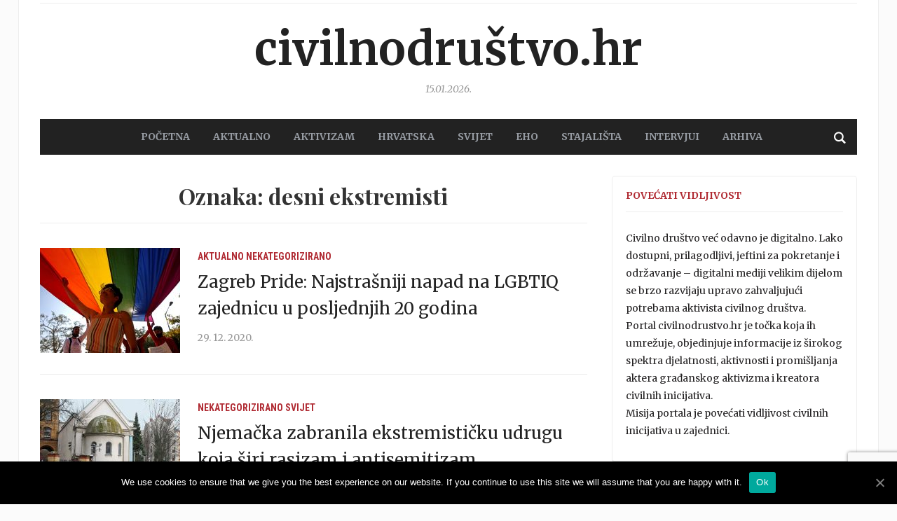

--- FILE ---
content_type: text/html; charset=UTF-8
request_url: https://www.civilnodrustvo.hr/tag/desni-ekstremisti/
body_size: 11577
content:
<!DOCTYPE html>
<html lang="hr">
<head>
	<meta charset="UTF-8">
	<meta name="viewport" content="width=device-width, initial-scale=1.0">
	<link rel="profile" href="http://gmpg.org/xfn/11">
	<link rel="pingback" href="https://www.civilnodrustvo.hr/xmlrpc.php">

	<title>Arhiva desni ekstremisti - Civilnodruštvo.hr</title>
<style type="text/css">			.heateorSssInstagramBackground{background:radial-gradient(circle at 30% 107%,#fdf497 0,#fdf497 5%,#fd5949 45%,#d6249f 60%,#285aeb 90%)}
											.heateor_sss_horizontal_sharing .heateorSssSharing,.heateor_sss_standard_follow_icons_container .heateorSssSharing{
							color: #fff;
						border-width: 0px;
			border-style: solid;
			border-color: transparent;
		}
				.heateor_sss_horizontal_sharing .heateorSssTCBackground{
			color:#666;
		}
				.heateor_sss_horizontal_sharing .heateorSssSharing:hover,.heateor_sss_standard_follow_icons_container .heateorSssSharing:hover{
						border-color: transparent;
		}
		.heateor_sss_vertical_sharing .heateorSssSharing,.heateor_sss_floating_follow_icons_container .heateorSssSharing{
							color: #fff;
						border-width: 0px;
			border-style: solid;
			border-color: transparent;
		}
				.heateor_sss_vertical_sharing .heateorSssTCBackground{
			color:#666;
		}
				.heateor_sss_vertical_sharing .heateorSssSharing:hover,.heateor_sss_floating_follow_icons_container .heateorSssSharing:hover{
						border-color: transparent;
		}
		
		@media screen and (max-width:783px) {.heateor_sss_vertical_sharing{display:none!important}}@media screen and (max-width:783px) {.heateor_sss_floating_follow_icons_container{display:none!important}}</style>
<!-- This site is optimized with the Yoast SEO plugin v13.2 - https://yoast.com/wordpress/plugins/seo/ -->
<meta name="robots" content="max-snippet:-1, max-image-preview:large, max-video-preview:-1"/>
<link rel="canonical" href="https://www.civilnodrustvo.hr/tag/desni-ekstremisti/" />
<link rel="next" href="https://www.civilnodrustvo.hr/tag/desni-ekstremisti/page/2/" />
<meta property="og:locale" content="hr_HR" />
<meta property="og:type" content="object" />
<meta property="og:title" content="Arhiva desni ekstremisti - Civilnodruštvo.hr" />
<meta property="og:url" content="https://www.civilnodrustvo.hr/tag/desni-ekstremisti/" />
<meta property="og:site_name" content="Civilnodruštvo.hr" />
<meta name="twitter:card" content="summary_large_image" />
<meta name="twitter:title" content="Arhiva desni ekstremisti - Civilnodruštvo.hr" />
<meta name="twitter:site" content="@civilnodrustvo" />
<script type='application/ld+json' class='yoast-schema-graph yoast-schema-graph--main'>{"@context":"https://schema.org","@graph":[{"@type":"Organization","@id":"https://www.civilnodrustvo.hr/#organization","name":"Nacionalna zaklada za razvoj civilnog dru\u0161tva","url":"https://www.civilnodrustvo.hr/","sameAs":["https://www.facebook.com/civilnodrustvo/?fref=ts","https://twitter.com/civilnodrustvo"],"logo":{"@type":"ImageObject","@id":"https://www.civilnodrustvo.hr/#logo","inLanguage":"hr","url":false,"caption":"Nacionalna zaklada za razvoj civilnog dru\u0161tva"},"image":{"@id":"https://www.civilnodrustvo.hr/#logo"}},{"@type":"WebSite","@id":"https://www.civilnodrustvo.hr/#website","url":"https://www.civilnodrustvo.hr/","name":"Civilnodru\u0161tvo.hr","inLanguage":"hr","publisher":{"@id":"https://www.civilnodrustvo.hr/#organization"},"potentialAction":{"@type":"SearchAction","target":"https://www.civilnodrustvo.hr/?s={search_term_string}","query-input":"required name=search_term_string"}},{"@type":"CollectionPage","@id":"https://www.civilnodrustvo.hr/tag/desni-ekstremisti/#webpage","url":"https://www.civilnodrustvo.hr/tag/desni-ekstremisti/","name":"Arhiva desni ekstremisti - Civilnodru\u0161tvo.hr","isPartOf":{"@id":"https://www.civilnodrustvo.hr/#website"},"inLanguage":"hr"}]}</script>
<!-- / Yoast SEO plugin. -->

<link rel='dns-prefetch' href='//www.google.com' />
<link rel='dns-prefetch' href='//maxcdn.bootstrapcdn.com' />
<link rel='dns-prefetch' href='//fonts.googleapis.com' />
<link rel='dns-prefetch' href='//s.w.org' />
<link rel="alternate" type="application/rss+xml" title="Civilnodruštvo.hr &raquo; Kanal" href="https://www.civilnodrustvo.hr/feed/" />
<link rel="alternate" type="application/rss+xml" title="Civilnodruštvo.hr &raquo; Kanal komentara" href="https://www.civilnodrustvo.hr/comments/feed/" />
<link rel="alternate" type="application/rss+xml" title="Civilnodruštvo.hr &raquo; desni ekstremisti Kanal oznaka" href="https://www.civilnodrustvo.hr/tag/desni-ekstremisti/feed/" />
		<script type="text/javascript">
			window._wpemojiSettings = {"baseUrl":"https:\/\/s.w.org\/images\/core\/emoji\/12.0.0-1\/72x72\/","ext":".png","svgUrl":"https:\/\/s.w.org\/images\/core\/emoji\/12.0.0-1\/svg\/","svgExt":".svg","source":{"concatemoji":"https:\/\/www.civilnodrustvo.hr\/wp-includes\/js\/wp-emoji-release.min.js?ver=5.3.2"}};
			!function(e,a,t){var r,n,o,i,p=a.createElement("canvas"),s=p.getContext&&p.getContext("2d");function c(e,t){var a=String.fromCharCode;s.clearRect(0,0,p.width,p.height),s.fillText(a.apply(this,e),0,0);var r=p.toDataURL();return s.clearRect(0,0,p.width,p.height),s.fillText(a.apply(this,t),0,0),r===p.toDataURL()}function l(e){if(!s||!s.fillText)return!1;switch(s.textBaseline="top",s.font="600 32px Arial",e){case"flag":return!c([127987,65039,8205,9895,65039],[127987,65039,8203,9895,65039])&&(!c([55356,56826,55356,56819],[55356,56826,8203,55356,56819])&&!c([55356,57332,56128,56423,56128,56418,56128,56421,56128,56430,56128,56423,56128,56447],[55356,57332,8203,56128,56423,8203,56128,56418,8203,56128,56421,8203,56128,56430,8203,56128,56423,8203,56128,56447]));case"emoji":return!c([55357,56424,55356,57342,8205,55358,56605,8205,55357,56424,55356,57340],[55357,56424,55356,57342,8203,55358,56605,8203,55357,56424,55356,57340])}return!1}function d(e){var t=a.createElement("script");t.src=e,t.defer=t.type="text/javascript",a.getElementsByTagName("head")[0].appendChild(t)}for(i=Array("flag","emoji"),t.supports={everything:!0,everythingExceptFlag:!0},o=0;o<i.length;o++)t.supports[i[o]]=l(i[o]),t.supports.everything=t.supports.everything&&t.supports[i[o]],"flag"!==i[o]&&(t.supports.everythingExceptFlag=t.supports.everythingExceptFlag&&t.supports[i[o]]);t.supports.everythingExceptFlag=t.supports.everythingExceptFlag&&!t.supports.flag,t.DOMReady=!1,t.readyCallback=function(){t.DOMReady=!0},t.supports.everything||(n=function(){t.readyCallback()},a.addEventListener?(a.addEventListener("DOMContentLoaded",n,!1),e.addEventListener("load",n,!1)):(e.attachEvent("onload",n),a.attachEvent("onreadystatechange",function(){"complete"===a.readyState&&t.readyCallback()})),(r=t.source||{}).concatemoji?d(r.concatemoji):r.wpemoji&&r.twemoji&&(d(r.twemoji),d(r.wpemoji)))}(window,document,window._wpemojiSettings);
		</script>
		<style type="text/css">
img.wp-smiley,
img.emoji {
	display: inline !important;
	border: none !important;
	box-shadow: none !important;
	height: 1em !important;
	width: 1em !important;
	margin: 0 .07em !important;
	vertical-align: -0.1em !important;
	background: none !important;
	padding: 0 !important;
}
</style>
	<link rel='stylesheet' id='wp-block-library-css'  href='https://www.civilnodrustvo.hr/wp-includes/css/dist/block-library/style.min.css?ver=5.3.2' type='text/css' media='all' />
<link rel='stylesheet' id='contact-form-7-css'  href='https://www.civilnodrustvo.hr/wp-content/plugins/contact-form-7/includes/css/styles.css?ver=5.1.6' type='text/css' media='all' />
<link rel='stylesheet' id='cookie-notice-front-css'  href='https://www.civilnodrustvo.hr/wp-content/plugins/cookie-notice/css/front.min.css?ver=5.3.2' type='text/css' media='all' />
<link rel='stylesheet' id='cff-css'  href='https://www.civilnodrustvo.hr/wp-content/plugins/custom-facebook-feed/css/cff-style.css?ver=2.17.1' type='text/css' media='all' />
<link rel='stylesheet' id='sb-font-awesome-css'  href='https://maxcdn.bootstrapcdn.com/font-awesome/4.7.0/css/font-awesome.min.css?ver=5.3.2' type='text/css' media='all' />
<link rel='stylesheet' id='bwg_fonts-css'  href='https://www.civilnodrustvo.hr/wp-content/plugins/photo-gallery/css/bwg-fonts/fonts.css?ver=0.0.1' type='text/css' media='all' />
<link rel='stylesheet' id='sumoselect-css'  href='https://www.civilnodrustvo.hr/wp-content/plugins/photo-gallery/css/sumoselect.min.css?ver=3.0.3' type='text/css' media='all' />
<link rel='stylesheet' id='mCustomScrollbar-css'  href='https://www.civilnodrustvo.hr/wp-content/plugins/photo-gallery/css/jquery.mCustomScrollbar.min.css?ver=1.5.63' type='text/css' media='all' />
<link rel='stylesheet' id='bwg_frontend-css'  href='https://www.civilnodrustvo.hr/wp-content/plugins/photo-gallery/css/styles.min.css?ver=1.5.63' type='text/css' media='all' />
<link rel='stylesheet' id='tptn-style-left-thumbs-css'  href='https://www.civilnodrustvo.hr/wp-content/plugins/top-10/css/default-style.css?ver=1.0' type='text/css' media='all' />
<style id='tptn-style-left-thumbs-inline-css' type='text/css'>

img.tptn_thumb {
  width: 150px !important;
  height: 150px !important;
}
                

			.tptn_posts_widget2 img.tptn_thumb {
				width: 45px !important;
				height: 45px !important;
			}
			

			.tptn_posts_widget3 img.tptn_thumb {
				width: 45px !important;
				height: 45px !important;
			}
			

			.tptn_posts_widget4 img.tptn_thumb {
				width: 45px !important;
				height: 45px !important;
			}
			
</style>
<link rel='stylesheet' id='wp-polls-css'  href='https://www.civilnodrustvo.hr/wp-content/plugins/wp-polls/polls-css.css?ver=2.75.5' type='text/css' media='all' />
<style id='wp-polls-inline-css' type='text/css'>
.wp-polls .pollbar {
	margin: 1px;
	font-size: 6px;
	line-height: 8px;
	height: 8px;
	background-image: url('https://www.civilnodrustvo.hr/wp-content/plugins/wp-polls/images/default/pollbg.gif');
	border: 1px solid #c8c8c8;
}

</style>
<link rel='stylesheet' id='wordpress-popular-posts-css-css'  href='https://www.civilnodrustvo.hr/wp-content/plugins/wordpress-popular-posts/assets/css/wpp.css?ver=5.2.4' type='text/css' media='all' />
<link rel='stylesheet' id='zoom-theme-utils-css-css'  href='https://www.civilnodrustvo.hr/wp-content/themes/tribune/functions/wpzoom/assets/css/theme-utils.css?ver=5.3.2' type='text/css' media='all' />
<link rel='stylesheet' id='tribune-google-fonts-css'  href='//fonts.googleapis.com/css?family=Merriweather%3Aregular%2C700%2C700i%2Citalic%7CMontserrat&#038;ver=5.3.2' type='text/css' media='all' />
<link rel='stylesheet' id='tribune-style-css'  href='https://www.civilnodrustvo.hr/wp-content/themes/tribune/style.css?ver=4.2.1' type='text/css' media='all' />
<link rel='stylesheet' id='media-queries-css'  href='https://www.civilnodrustvo.hr/wp-content/themes/tribune/css/media-queries.css?ver=4.2.1' type='text/css' media='all' />
<link rel='stylesheet' id='tribune-google-font-default-css'  href='//fonts.googleapis.com/css?family=Montserrat%3A400%2C700%7CPlayfair+Display%3A400%2C700%7CRoboto+Condensed%3A400%2C700%7CMerriweather%3A400%2C700%2C900%2C400italic%2C700italic%2C900italic&#038;subset=latin%2Cgreek%2Ccyrillic&#038;ver=5.3.2' type='text/css' media='all' />
<link rel='stylesheet' id='dashicons-css'  href='https://www.civilnodrustvo.hr/wp-includes/css/dashicons.min.css?ver=5.3.2' type='text/css' media='all' />
<link rel='stylesheet' id='socicon-css'  href='https://www.civilnodrustvo.hr/wp-content/plugins/social-icons-widget-by-wpzoom/assets/css/socicon.css?ver=20203101' type='text/css' media='all' />
<link rel='stylesheet' id='genericons-css'  href='https://www.civilnodrustvo.hr/wp-content/plugins/social-icons-widget-by-wpzoom/assets/css/genericons.css?ver=20180625' type='text/css' media='all' />
<link rel='stylesheet' id='academicons-css'  href='https://www.civilnodrustvo.hr/wp-content/plugins/social-icons-widget-by-wpzoom/assets/css/academicons.min.css?ver=20190406' type='text/css' media='all' />
<link rel='stylesheet' id='fontawesome-css'  href='https://www.civilnodrustvo.hr/wp-content/plugins/social-icons-widget-by-wpzoom/assets/css/font-awesome.min.css?ver=20180625' type='text/css' media='all' />
<link rel='stylesheet' id='heateor_sss_frontend_css-css'  href='https://www.civilnodrustvo.hr/wp-content/plugins/sassy-social-share/public/css/sassy-social-share-public.css?ver=3.3.13' type='text/css' media='all' />
<link rel='stylesheet' id='heateor_sss_sharing_default_svg-css'  href='https://www.civilnodrustvo.hr/wp-content/plugins/sassy-social-share/admin/css/sassy-social-share-svg.css?ver=3.3.13' type='text/css' media='all' />
<link rel='stylesheet' id='wpzoom-custom-css'  href='https://www.civilnodrustvo.hr/wp-content/themes/tribune/custom.css?ver=4.2.1' type='text/css' media='all' />
<script type='text/javascript' src='https://www.civilnodrustvo.hr/wp-includes/js/jquery/jquery.js?ver=1.12.4-wp'></script>
<script type='text/javascript' src='https://www.civilnodrustvo.hr/wp-includes/js/jquery/jquery-migrate.min.js?ver=1.4.1'></script>
<script type='text/javascript'>
/* <![CDATA[ */
var cnArgs = {"ajaxUrl":"https:\/\/www.civilnodrustvo.hr\/wp-admin\/admin-ajax.php","nonce":"fa35667ed5","hideEffect":"fade","position":"bottom","onScroll":"0","onScrollOffset":"100","onClick":"0","cookieName":"cookie_notice_accepted","cookieTime":"2592000","cookieTimeRejected":"2592000","cookiePath":"\/","cookieDomain":"","redirection":"0","cache":"0","refuse":"0","revokeCookies":"0","revokeCookiesOpt":"automatic","secure":"1","coronabarActive":"0"};
/* ]]> */
</script>
<script type='text/javascript' src='https://www.civilnodrustvo.hr/wp-content/plugins/cookie-notice/js/front.min.js?ver=1.3.2'></script>
<script type='text/javascript' src='https://www.civilnodrustvo.hr/wp-content/plugins/photo-gallery/js/jquery.sumoselect.min.js?ver=3.0.3'></script>
<script type='text/javascript' src='https://www.civilnodrustvo.hr/wp-content/plugins/photo-gallery/js/jquery.mobile.min.js?ver=1.3.2'></script>
<script type='text/javascript' src='https://www.civilnodrustvo.hr/wp-content/plugins/photo-gallery/js/jquery.mCustomScrollbar.concat.min.js?ver=1.5.63'></script>
<script type='text/javascript' src='https://www.civilnodrustvo.hr/wp-content/plugins/photo-gallery/js/jquery.fullscreen-0.4.1.min.js?ver=0.4.1'></script>
<script type='text/javascript'>
/* <![CDATA[ */
var bwg_objectsL10n = {"bwg_field_required":"field is required.","bwg_mail_validation":"Ovo nije va\u017ee\u0107i e-mail adresu. ","bwg_search_result":"Nema slika podudaranje va\u0161e pretra\u017eivanje.","bwg_select_tag":"Select Tag","bwg_order_by":"Order By","bwg_search":"Tra\u017ei","bwg_show_ecommerce":"Show Ecommerce","bwg_hide_ecommerce":"Hide Ecommerce","bwg_show_comments":"Prika\u017ei komentare","bwg_hide_comments":"Sakrij komentare","bwg_restore":"Vra\u0107anje","bwg_maximize":"Pove\u0107ali","bwg_fullscreen":"Na cijelom zaslonu","bwg_exit_fullscreen":"Iza\u0111ite preko cijelog zaslona","bwg_search_tag":"SEARCH...","bwg_tag_no_match":"No tags found","bwg_all_tags_selected":"All tags selected","bwg_tags_selected":"tags selected","play":"Igrajte","pause":"Pauza","is_pro":"","bwg_play":"Igrajte","bwg_pause":"Pauza","bwg_hide_info":"Sakrij informacije","bwg_show_info":"Poka\u017ei info","bwg_hide_rating":"Sakrij rejting","bwg_show_rating":"Poka\u017ei rejting","ok":"Ok","cancel":"Cancel","select_all":"Select all","lazy_load":"0","lazy_loader":"https:\/\/www.civilnodrustvo.hr\/wp-content\/plugins\/photo-gallery\/images\/ajax_loader.png","front_ajax":"0"};
/* ]]> */
</script>
<script type='text/javascript' src='https://www.civilnodrustvo.hr/wp-content/plugins/photo-gallery/js/scripts.min.js?ver=1.5.63'></script>
<script type='application/json' id="wpp-json">
{"sampling_active":0,"sampling_rate":100,"ajax_url":"https:\/\/www.civilnodrustvo.hr\/wp-json\/wordpress-popular-posts\/v1\/popular-posts","ID":0,"token":"e7a44427c8","lang":0,"debug":0}
</script>
<script type='text/javascript' src='https://www.civilnodrustvo.hr/wp-content/plugins/wordpress-popular-posts/assets/js/wpp.min.js?ver=5.2.4'></script>
<link rel='https://api.w.org/' href='https://www.civilnodrustvo.hr/wp-json/' />
<link rel="EditURI" type="application/rsd+xml" title="RSD" href="https://www.civilnodrustvo.hr/xmlrpc.php?rsd" />
<link rel="wlwmanifest" type="application/wlwmanifest+xml" href="https://www.civilnodrustvo.hr/wp-includes/wlwmanifest.xml" /> 
<script type="text/javascript">
	window._wp_rp_static_base_url = 'https://wprp.sovrn.com/static/';
	window._wp_rp_wp_ajax_url = "https://www.civilnodrustvo.hr/wp-admin/admin-ajax.php";
	window._wp_rp_plugin_version = '3.6.4';
	window._wp_rp_post_id = '28257';
	window._wp_rp_num_rel_posts = '6';
	window._wp_rp_thumbnails = true;
	window._wp_rp_post_title = 'Zagreb+Pride%3A+Najstra%C5%A1niji+napad+na+LGBTIQ+zajednicu+u+posljednjih+20+godina';
	window._wp_rp_post_tags = ['zlo%3Fin+iz+mr%C5%BEnje', 'zagreb+pride', 'nasilje', 'lgbtiq', 'desni+ekstremisti', 'aktualno', 'nekategorizirano', 'na', 'se', 'internet', 'te', 'jo', 'sa', 'od', 'ne', 'pride', 'da', 'su', 'ga', 'trai', 've', 'bi'];
	window._wp_rp_promoted_content = true;
</script>
<link rel="stylesheet" href="https://www.civilnodrustvo.hr/wp-content/plugins/wordpress-23-related-posts-plugin/static/themes/vertical-m.css?version=3.6.4" />
<!-- WPZOOM Theme / Framework -->
<meta name="generator" content="Tribune 4.2.1" />
<meta name="generator" content="WPZOOM Framework 1.8.12" />
<script type="text/javascript">document.write('<style type="text/css">.tabber{display:none;}</style>');</script>
<!-- Begin Theme Custom CSS -->
<style type="text/css" id="tribune-custom-css">
a,.comment-author .fn, .comment-author .fn a, .zoom-twitter-widget a, .woocommerce-pagination .page-numbers, .paging-navigation .page-numbers, .page .post_author a, .single .post_author a, .comment-author a.comment-reply-link, .comment-author a.comment-edit-link{color:#004276;}.main-navbar{background:#222222;}.main-navbar #navbar-main a{color:#979ca3;}.main-navbar #navbar-main a:hover{color:#ffffff;}#slider #slidemain .slide_content h2 a{color:#004276;}.page h1.entry-title, .single h1.entry-title{color:#004276;}#footer{background-color:#262d35;}#footer a{color:#979ca3;}.navbar-brand h1 a, .navbar-brand h1{font-family:"Merriweather";text-transform:lowercase;}#navbar-main a{font-family:"Merriweather";font-size:14px;}#slider #slidemain .slide_content h2, #slider #slidemain .slide_content h2 a{font-size:24px;}.widget h3.title{font-family:"Merriweather";font-size:14px;text-transform:uppercase;}.entry-title, .entry-title a{font-size:24px;font-weight:normal;}.single h1.entry-title{font-size:36px;font-weight:normal;}
</style>
<!-- End Theme Custom CSS -->

	
</head>
<body class="archive tag tag-desni-ekstremisti tag-5984 cookies-not-set">

<div class="site-wrap">

	<div class="page-wrap">

		<header id="header">

			<nav class="navbar" role="navigation">

				<nav class="top-navbar" role="navigation">


					<div class="header_social">
											</div>


					<div class="navbar-header">
						
					</div>

					<div id="navbar-top">

											</div><!-- #navbar-top -->


				</nav><!-- .navbar -->

				<div class="clear"></div>

			</nav><!-- .navbar -->


			<div id="header-inner">


				<div class="navbar-brand">
					<h1><a href="https://www.civilnodrustvo.hr" title="">Civilnodruštvo.hr</a></h1>					<span class="tagline"></span>
					<span class="header_date">15.01.2026.</span>
				</div><!-- .navbar-brand -->


				
				<div class="clear"></div>

			</div><!-- /#header-inner -->


			<nav class="navbar" role="navigation">

				<nav class="main-navbar" role="navigation">


					<div id="sb-search" class="sb-search">
						<form method="get" id="searchform" action="https://www.civilnodrustvo.hr/">
	<input type="search" class="sb-search-input" placeholder="Unesite ključne riječi …"  name="s" id="s" />
    <input type="submit" id="searchsubmit" class="sb-search-submit" value="Traži" />
    <span class="sb-icon-search"></span>
</form>					</div>


					<div class="navbar-header">
						
							<a class="navbar-toggle" href="#menu-main-slide">
                                <span class="toggle-bars">
                                    <span class="icon-bar"></span>
                                    <span class="icon-bar"></span>
                                    <span class="icon-bar"></span>
                                </span>
								<span class="toggle-text">Menu</span>
							</a>


							<div id="menu-main-slide" class="menu-main-container"><ul id="menu-main" class="menu"><li id="menu-item-327" class="menu-item menu-item-type-custom menu-item-object-custom menu-item-home menu-item-327"><a href="http://www.civilnodrustvo.hr/">POČETNA</a></li>
<li id="menu-item-347" class="menu-item menu-item-type-taxonomy menu-item-object-category menu-item-347"><a href="https://www.civilnodrustvo.hr/category/aktualno/">AKTUALNO</a></li>
<li id="menu-item-346" class="menu-item menu-item-type-taxonomy menu-item-object-category menu-item-346"><a href="https://www.civilnodrustvo.hr/category/aktivizam/">AKTIVIZAM</a></li>
<li id="menu-item-349" class="menu-item menu-item-type-taxonomy menu-item-object-category menu-item-349"><a href="https://www.civilnodrustvo.hr/category/hrvatska/">HRVATSKA</a></li>
<li id="menu-item-350" class="menu-item menu-item-type-taxonomy menu-item-object-category menu-item-350"><a href="https://www.civilnodrustvo.hr/category/svijet/">SVIJET</a></li>
<li id="menu-item-348" class="menu-item menu-item-type-taxonomy menu-item-object-category menu-item-348"><a href="https://www.civilnodrustvo.hr/category/eho/">EHO</a></li>
<li id="menu-item-579" class="menu-item menu-item-type-taxonomy menu-item-object-category menu-item-579"><a href="https://www.civilnodrustvo.hr/category/stajalista/">STAJALIŠTA</a></li>
<li id="menu-item-2059" class="menu-item menu-item-type-taxonomy menu-item-object-category menu-item-2059"><a href="https://www.civilnodrustvo.hr/category/intervjui/">Intervjui</a></li>
<li id="menu-item-619" class="menu-item menu-item-type-post_type menu-item-object-page menu-item-619"><a href="https://www.civilnodrustvo.hr/arhiva/">Arhiva</a></li>
</ul></div>
					</div>

					<div id="navbar-main">

						<div class="menu-main-container"><ul id="menu-main-1" class="nav navbar-nav dropdown sf-menu"><li class="menu-item menu-item-type-custom menu-item-object-custom menu-item-home menu-item-327"><a href="http://www.civilnodrustvo.hr/">POČETNA</a></li>
<li class="menu-item menu-item-type-taxonomy menu-item-object-category menu-item-347"><a href="https://www.civilnodrustvo.hr/category/aktualno/">AKTUALNO</a></li>
<li class="menu-item menu-item-type-taxonomy menu-item-object-category menu-item-346"><a href="https://www.civilnodrustvo.hr/category/aktivizam/">AKTIVIZAM</a></li>
<li class="menu-item menu-item-type-taxonomy menu-item-object-category menu-item-349"><a href="https://www.civilnodrustvo.hr/category/hrvatska/">HRVATSKA</a></li>
<li class="menu-item menu-item-type-taxonomy menu-item-object-category menu-item-350"><a href="https://www.civilnodrustvo.hr/category/svijet/">SVIJET</a></li>
<li class="menu-item menu-item-type-taxonomy menu-item-object-category menu-item-348"><a href="https://www.civilnodrustvo.hr/category/eho/">EHO</a></li>
<li class="menu-item menu-item-type-taxonomy menu-item-object-category menu-item-579"><a href="https://www.civilnodrustvo.hr/category/stajalista/">STAJALIŠTA</a></li>
<li class="menu-item menu-item-type-taxonomy menu-item-object-category menu-item-2059"><a href="https://www.civilnodrustvo.hr/category/intervjui/">Intervjui</a></li>
<li class="menu-item menu-item-type-post_type menu-item-object-page menu-item-619"><a href="https://www.civilnodrustvo.hr/arhiva/">Arhiva</a></li>
</ul></div>
					</div><!-- #navbar-main -->

					<div class="clear"></div>

				</nav><!-- .main-navbar -->

			</nav><!-- .navbar -->

			<div class="clear"></div>

		</header><!-- /#header -->
    <main id="main" class="site-main" role="main">

        <h2 class="section-title">Oznaka: desni ekstremisti</h2>
            
                <section id="recent-posts" class="recent-posts">

                    
                        <article id="post-28257" class="post-28257 post type-post status-publish format-standard has-post-thumbnail category-aktualno category-nekategorizirano tag-desni-ekstremisti tag-lgbtiq tag-nasilje tag-zagreb-pride tag-zlocin-iz-mrznje">

    
            <div class="post-thumb"><a href="https://www.civilnodrustvo.hr/zagreb-pride-najstrasniji-napad-na-lgbtiq-zajednicu-u-posljednjih-20-godina/" title="Zagreb Pride: Najstrašniji napad na LGBTIQ zajednicu u posljednjih 20 godina"><img width="200" height="150" src="https://www.civilnodrustvo.hr/wp-content/uploads/2020/12/HN20201227855044-1-200x150.jpg" class="attachment-loop size-loop wp-post-image" alt="" srcset="https://www.civilnodrustvo.hr/wp-content/uploads/2020/12/HN20201227855044-1-200x150.jpg 200w, https://www.civilnodrustvo.hr/wp-content/uploads/2020/12/HN20201227855044-1-300x225.jpg 300w, https://www.civilnodrustvo.hr/wp-content/uploads/2020/12/HN20201227855044-1-100x75.jpg 100w, https://www.civilnodrustvo.hr/wp-content/uploads/2020/12/HN20201227855044-1.jpg 400w" sizes="(max-width: 200px) 100vw, 200px" /></a></div>

        
    <section class="entry-body">

        <span class="cat-links"><a href="https://www.civilnodrustvo.hr/category/aktualno/" rel="category tag">Aktualno</a> <a href="https://www.civilnodrustvo.hr/category/nekategorizirano/" rel="category tag">Nekategorizirano</a></span>
        <h3 class="entry-title"><a href="https://www.civilnodrustvo.hr/zagreb-pride-najstrasniji-napad-na-lgbtiq-zajednicu-u-posljednjih-20-godina/" rel="bookmark">Zagreb Pride: Najstrašniji napad na LGBTIQ zajednicu u posljednjih 20 godina</a></h3>

        <div class="entry-meta">
            <span class="entry-date"><time class="entry-date" datetime="2020-12-29T12:00:09+01:00">29. 12. 2020.</time></span>                         
                    </div>

        <div class="entry-content">
                    </div>

        
    </section>

    <div class="clearfix"></div>
</article><!-- #post-28257 -->
                    
                        <article id="post-24397" class="post-24397 post type-post status-publish format-standard has-post-thumbnail category-nekategorizirano category-svijet tag-desni-ekstremisti tag-njemacka">

    
            <div class="post-thumb"><a href="https://www.civilnodrustvo.hr/njemacka-zabranila-ekstremisticku-udrugu-koja-siri-rasizam-i-antisemitizam/" title="Njemačka zabranila ekstremističku udrugu koja širi rasizam i antisemitizam"><img width="200" height="150" src="https://www.civilnodrustvo.hr/wp-content/uploads/2020/03/49834134_303-200x150.jpg" class="attachment-loop size-loop wp-post-image" alt="" srcset="https://www.civilnodrustvo.hr/wp-content/uploads/2020/03/49834134_303-200x150.jpg 200w, https://www.civilnodrustvo.hr/wp-content/uploads/2020/03/49834134_303-300x225.jpg 300w, https://www.civilnodrustvo.hr/wp-content/uploads/2020/03/49834134_303-100x75.jpg 100w, https://www.civilnodrustvo.hr/wp-content/uploads/2020/03/49834134_303.jpg 400w" sizes="(max-width: 200px) 100vw, 200px" /></a></div>

        
    <section class="entry-body">

        <span class="cat-links"><a href="https://www.civilnodrustvo.hr/category/nekategorizirano/" rel="category tag">Nekategorizirano</a> <a href="https://www.civilnodrustvo.hr/category/svijet/" rel="category tag">Svijet</a></span>
        <h3 class="entry-title"><a href="https://www.civilnodrustvo.hr/njemacka-zabranila-ekstremisticku-udrugu-koja-siri-rasizam-i-antisemitizam/" rel="bookmark">Njemačka zabranila ekstremističku udrugu koja širi rasizam i antisemitizam</a></h3>

        <div class="entry-meta">
            <span class="entry-date"><time class="entry-date" datetime="2020-03-19T11:43:12+01:00">19. 03. 2020.</time></span>                         
                    </div>

        <div class="entry-content">
                    </div>

        
    </section>

    <div class="clearfix"></div>
</article><!-- #post-24397 -->
                    
                        <article id="post-24248" class="post-24248 post type-post status-publish format-standard has-post-thumbnail category-nekategorizirano category-svijet tag-alternative-za-njemacku-afd tag-desni-ekstremisti tag-holokaust tag-njemacka">

    
            <div class="post-thumb"><a href="https://www.civilnodrustvo.hr/njemacki-ured-za-zastitu-poretka-stavio-pod-prismotru-ekstremno-krilo-afd-a/" title="Njemački ured za zaštitu poretka stavio pod prismotru ekstremno krilo AfD-a"><img width="200" height="150" src="https://www.civilnodrustvo.hr/wp-content/uploads/2020/03/HN20200306485772-200x150.jpg" class="attachment-loop size-loop wp-post-image" alt="" srcset="https://www.civilnodrustvo.hr/wp-content/uploads/2020/03/HN20200306485772-200x150.jpg 200w, https://www.civilnodrustvo.hr/wp-content/uploads/2020/03/HN20200306485772-300x225.jpg 300w, https://www.civilnodrustvo.hr/wp-content/uploads/2020/03/HN20200306485772-100x75.jpg 100w, https://www.civilnodrustvo.hr/wp-content/uploads/2020/03/HN20200306485772.jpg 400w" sizes="(max-width: 200px) 100vw, 200px" /></a></div>

        
    <section class="entry-body">

        <span class="cat-links"><a href="https://www.civilnodrustvo.hr/category/nekategorizirano/" rel="category tag">Nekategorizirano</a> <a href="https://www.civilnodrustvo.hr/category/svijet/" rel="category tag">Svijet</a></span>
        <h3 class="entry-title"><a href="https://www.civilnodrustvo.hr/njemacki-ured-za-zastitu-poretka-stavio-pod-prismotru-ekstremno-krilo-afd-a/" rel="bookmark">Njemački ured za zaštitu poretka stavio pod prismotru ekstremno krilo AfD-a</a></h3>

        <div class="entry-meta">
            <span class="entry-date"><time class="entry-date" datetime="2020-03-12T12:44:48+01:00">12. 03. 2020.</time></span>                         
                    </div>

        <div class="entry-content">
                    </div>

        
    </section>

    <div class="clearfix"></div>
</article><!-- #post-24248 -->
                    
                        <article id="post-17011" class="post-17011 post type-post status-publish format-standard has-post-thumbnail category-intervjui category-nekategorizirano tag-desni-ekstremisti tag-mainstream-mediji tag-mediji tag-medijska-strategija tag-novinari tag-perusko tag-sloboda-medija tag-zrinjka">

    
            <div class="post-thumb"><a href="https://www.civilnodrustvo.hr/zrinjka-perusko-vlada-podrzava-militarizaciju-drustva/" title="Zrinjka Peruško: Vlada podržava militarizaciju društva"><img width="200" height="150" src="https://www.civilnodrustvo.hr/wp-content/uploads/2018/09/9bfecv9ilyaslgjpi76tueogalo-200x150.jpg" class="attachment-loop size-loop wp-post-image" alt="" srcset="https://www.civilnodrustvo.hr/wp-content/uploads/2018/09/9bfecv9ilyaslgjpi76tueogalo-200x150.jpg 200w, https://www.civilnodrustvo.hr/wp-content/uploads/2018/09/9bfecv9ilyaslgjpi76tueogalo-300x225.jpg 300w, https://www.civilnodrustvo.hr/wp-content/uploads/2018/09/9bfecv9ilyaslgjpi76tueogalo-73x55.jpg 73w, https://www.civilnodrustvo.hr/wp-content/uploads/2018/09/9bfecv9ilyaslgjpi76tueogalo-310x233.jpg 310w, https://www.civilnodrustvo.hr/wp-content/uploads/2018/09/9bfecv9ilyaslgjpi76tueogalo-100x75.jpg 100w, https://www.civilnodrustvo.hr/wp-content/uploads/2018/09/9bfecv9ilyaslgjpi76tueogalo.jpg 400w" sizes="(max-width: 200px) 100vw, 200px" /></a></div>

        
    <section class="entry-body">

        <span class="cat-links"><a href="https://www.civilnodrustvo.hr/category/intervjui/" rel="category tag">Intervjui</a> <a href="https://www.civilnodrustvo.hr/category/nekategorizirano/" rel="category tag">Nekategorizirano</a></span>
        <h3 class="entry-title"><a href="https://www.civilnodrustvo.hr/zrinjka-perusko-vlada-podrzava-militarizaciju-drustva/" rel="bookmark">Zrinjka Peruško: Vlada podržava militarizaciju društva</a></h3>

        <div class="entry-meta">
            <span class="entry-date"><time class="entry-date" datetime="2018-09-04T11:37:24+02:00">04. 09. 2018.</time></span>                         
                    </div>

        <div class="entry-content">
                    </div>

        
    </section>

    <div class="clearfix"></div>
</article><!-- #post-17011 -->
                    
                        <article id="post-17006" class="post-17006 post type-post status-publish format-standard has-post-thumbnail category-nekategorizirano category-svijet tag-chemnitz tag-desni-ekstremisti tag-koncert tag-ksenofobija tag-njemacka">

    
            <div class="post-thumb"><a href="https://www.civilnodrustvo.hr/ogroman-odaziv-gradana-na-koncert-protiv-ksenofobije-u-chemnitzu/" title="Ogroman odaziv građana na koncert &#8220;protiv ksenofobije&#8221; u Chemnitzu"><img width="200" height="150" src="https://www.civilnodrustvo.hr/wp-content/uploads/2018/09/H20180903002392-200x150.jpg" class="attachment-loop size-loop wp-post-image" alt="" srcset="https://www.civilnodrustvo.hr/wp-content/uploads/2018/09/H20180903002392-200x150.jpg 200w, https://www.civilnodrustvo.hr/wp-content/uploads/2018/09/H20180903002392-300x225.jpg 300w, https://www.civilnodrustvo.hr/wp-content/uploads/2018/09/H20180903002392-73x55.jpg 73w, https://www.civilnodrustvo.hr/wp-content/uploads/2018/09/H20180903002392-310x233.jpg 310w, https://www.civilnodrustvo.hr/wp-content/uploads/2018/09/H20180903002392-100x75.jpg 100w, https://www.civilnodrustvo.hr/wp-content/uploads/2018/09/H20180903002392.jpg 400w" sizes="(max-width: 200px) 100vw, 200px" /></a></div>

        
    <section class="entry-body">

        <span class="cat-links"><a href="https://www.civilnodrustvo.hr/category/nekategorizirano/" rel="category tag">Nekategorizirano</a> <a href="https://www.civilnodrustvo.hr/category/svijet/" rel="category tag">Svijet</a></span>
        <h3 class="entry-title"><a href="https://www.civilnodrustvo.hr/ogroman-odaziv-gradana-na-koncert-protiv-ksenofobije-u-chemnitzu/" rel="bookmark">Ogroman odaziv građana na koncert &#8220;protiv ksenofobije&#8221; u Chemnitzu</a></h3>

        <div class="entry-meta">
            <span class="entry-date"><time class="entry-date" datetime="2018-09-04T10:13:03+02:00">04. 09. 2018.</time></span>                         
                    </div>

        <div class="entry-content">
                    </div>

        
    </section>

    <div class="clearfix"></div>
</article><!-- #post-17006 -->
                    
                        <article id="post-15354" class="post-15354 post type-post status-publish format-standard has-post-thumbnail category-aktualno category-nekategorizirano tag-desni-ekstremisti tag-hod-za-zivot tag-inicijative tag-platforma-za-reproduktivna-prava tag-subversive-film-festival tag-zaklada-friedrich-ebert tag-zaklada-solidarna">

    
            <div class="post-thumb"><a href="https://www.civilnodrustvo.hr/javno-predavanje-tko-sve-stoji-iza-hoda-za-zivot/" title="Javno predavanje  „Tko (sve) stoji iza hoda za život?“"><img width="200" height="150" src="https://www.civilnodrustvo.hr/wp-content/uploads/2018/05/predavanje_tko_stoji_za_hoda_za_zivot-200x150.jpg" class="attachment-loop size-loop wp-post-image" alt="" srcset="https://www.civilnodrustvo.hr/wp-content/uploads/2018/05/predavanje_tko_stoji_za_hoda_za_zivot-200x150.jpg 200w, https://www.civilnodrustvo.hr/wp-content/uploads/2018/05/predavanje_tko_stoji_za_hoda_za_zivot-300x225.jpg 300w, https://www.civilnodrustvo.hr/wp-content/uploads/2018/05/predavanje_tko_stoji_za_hoda_za_zivot-73x55.jpg 73w, https://www.civilnodrustvo.hr/wp-content/uploads/2018/05/predavanje_tko_stoji_za_hoda_za_zivot-310x233.jpg 310w, https://www.civilnodrustvo.hr/wp-content/uploads/2018/05/predavanje_tko_stoji_za_hoda_za_zivot-100x75.jpg 100w, https://www.civilnodrustvo.hr/wp-content/uploads/2018/05/predavanje_tko_stoji_za_hoda_za_zivot.jpg 400w" sizes="(max-width: 200px) 100vw, 200px" /></a></div>

        
    <section class="entry-body">

        <span class="cat-links"><a href="https://www.civilnodrustvo.hr/category/aktualno/" rel="category tag">Aktualno</a> <a href="https://www.civilnodrustvo.hr/category/nekategorizirano/" rel="category tag">Nekategorizirano</a></span>
        <h3 class="entry-title"><a href="https://www.civilnodrustvo.hr/javno-predavanje-tko-sve-stoji-iza-hoda-za-zivot/" rel="bookmark">Javno predavanje  „Tko (sve) stoji iza hoda za život?“</a></h3>

        <div class="entry-meta">
            <span class="entry-date"><time class="entry-date" datetime="2018-05-14T14:08:36+02:00">14. 05. 2018.</time></span>                         
                    </div>

        <div class="entry-content">
                    </div>

        
    </section>

    <div class="clearfix"></div>
</article><!-- #post-15354 -->
                    
                        <article id="post-13524" class="post-13524 post type-post status-publish format-standard has-post-thumbnail category-eho category-nekategorizirano tag-desni-ekstremisti tag-fasizam tag-holokaust tag-jasenovac tag-nacionalizam tag-srbija tag-zidovi">

    
            <div class="post-thumb"><a href="https://www.civilnodrustvo.hr/holokaust-u-srbiji-i-hrvatskoj-zaboravljen-potisnut-zanijekan/" title="Holokaust u Srbiji i Hrvatskoj: zaboravljen, potisnut, zanijekan"><img width="200" height="150" src="https://www.civilnodrustvo.hr/wp-content/uploads/2018/01/42320926_403-200x150.jpg" class="attachment-loop size-loop wp-post-image" alt="" srcset="https://www.civilnodrustvo.hr/wp-content/uploads/2018/01/42320926_403-200x150.jpg 200w, https://www.civilnodrustvo.hr/wp-content/uploads/2018/01/42320926_403-300x225.jpg 300w, https://www.civilnodrustvo.hr/wp-content/uploads/2018/01/42320926_403-73x55.jpg 73w, https://www.civilnodrustvo.hr/wp-content/uploads/2018/01/42320926_403-310x233.jpg 310w, https://www.civilnodrustvo.hr/wp-content/uploads/2018/01/42320926_403-100x75.jpg 100w, https://www.civilnodrustvo.hr/wp-content/uploads/2018/01/42320926_403.jpg 400w" sizes="(max-width: 200px) 100vw, 200px" /></a></div>

        
    <section class="entry-body">

        <span class="cat-links"><a href="https://www.civilnodrustvo.hr/category/eho/" rel="category tag">EHO</a> <a href="https://www.civilnodrustvo.hr/category/nekategorizirano/" rel="category tag">Nekategorizirano</a></span>
        <h3 class="entry-title"><a href="https://www.civilnodrustvo.hr/holokaust-u-srbiji-i-hrvatskoj-zaboravljen-potisnut-zanijekan/" rel="bookmark">Holokaust u Srbiji i Hrvatskoj: zaboravljen, potisnut, zanijekan</a></h3>

        <div class="entry-meta">
            <span class="entry-date"><time class="entry-date" datetime="2018-01-29T09:11:21+01:00">29. 01. 2018.</time></span>                         
                    </div>

        <div class="entry-content">
                    </div>

        
    </section>

    <div class="clearfix"></div>
</article><!-- #post-13524 -->
                    
                        <article id="post-12347" class="post-12347 post type-post status-publish format-standard has-post-thumbnail category-eho category-nekategorizirano tag-desni-ekstremisti tag-europska-unija tag-kaczynski tag-poljska tag-pravo-i-pravda tag-pravosude">

    
            <div class="post-thumb"><a href="https://www.civilnodrustvo.hr/poljska-vlada-kod-kuce-cijenjena-medunarodno-izolirana/" title="Poljska vlada: kod kuće cijenjena, međunarodno izolirana"><img width="200" height="150" src="https://www.civilnodrustvo.hr/wp-content/uploads/2017/11/37881172_403-200x150.jpg" class="attachment-loop size-loop wp-post-image" alt="" srcset="https://www.civilnodrustvo.hr/wp-content/uploads/2017/11/37881172_403-200x150.jpg 200w, https://www.civilnodrustvo.hr/wp-content/uploads/2017/11/37881172_403-300x225.jpg 300w, https://www.civilnodrustvo.hr/wp-content/uploads/2017/11/37881172_403-73x55.jpg 73w, https://www.civilnodrustvo.hr/wp-content/uploads/2017/11/37881172_403-310x233.jpg 310w, https://www.civilnodrustvo.hr/wp-content/uploads/2017/11/37881172_403-100x75.jpg 100w, https://www.civilnodrustvo.hr/wp-content/uploads/2017/11/37881172_403.jpg 400w" sizes="(max-width: 200px) 100vw, 200px" /></a></div>

        
    <section class="entry-body">

        <span class="cat-links"><a href="https://www.civilnodrustvo.hr/category/eho/" rel="category tag">EHO</a> <a href="https://www.civilnodrustvo.hr/category/nekategorizirano/" rel="category tag">Nekategorizirano</a></span>
        <h3 class="entry-title"><a href="https://www.civilnodrustvo.hr/poljska-vlada-kod-kuce-cijenjena-medunarodno-izolirana/" rel="bookmark">Poljska vlada: kod kuće cijenjena, međunarodno izolirana</a></h3>

        <div class="entry-meta">
            <span class="entry-date"><time class="entry-date" datetime="2017-11-16T11:59:57+01:00">16. 11. 2017.</time></span>                         
                    </div>

        <div class="entry-content">
                    </div>

        
    </section>

    <div class="clearfix"></div>
</article><!-- #post-12347 -->
                    
                        <article id="post-12344" class="post-12344 post type-post status-publish format-standard has-post-thumbnail category-nekategorizirano category-svijet tag-clanak-7 tag-desni-ekstremisti tag-europski-partlament tag-neovisnost tag-poljska tag-pravosude tag-rezolucija tag-ugovor-eu tag-vijece-europe">

    
            <div class="post-thumb"><a href="https://www.civilnodrustvo.hr/slucaj-poljske-ep-poduzeo-korak-prema-aktiviranju-clanka-7/" title="Slučaj Poljske: EP poduzeo korak prema aktiviranju članka 7"><img width="200" height="150" src="https://www.civilnodrustvo.hr/wp-content/uploads/2017/11/H20171111009788-200x150.jpg" class="attachment-loop size-loop wp-post-image" alt="" srcset="https://www.civilnodrustvo.hr/wp-content/uploads/2017/11/H20171111009788-200x150.jpg 200w, https://www.civilnodrustvo.hr/wp-content/uploads/2017/11/H20171111009788-300x225.jpg 300w, https://www.civilnodrustvo.hr/wp-content/uploads/2017/11/H20171111009788-73x55.jpg 73w, https://www.civilnodrustvo.hr/wp-content/uploads/2017/11/H20171111009788-310x233.jpg 310w, https://www.civilnodrustvo.hr/wp-content/uploads/2017/11/H20171111009788-100x75.jpg 100w, https://www.civilnodrustvo.hr/wp-content/uploads/2017/11/H20171111009788.jpg 400w" sizes="(max-width: 200px) 100vw, 200px" /></a></div>

        
    <section class="entry-body">

        <span class="cat-links"><a href="https://www.civilnodrustvo.hr/category/nekategorizirano/" rel="category tag">Nekategorizirano</a> <a href="https://www.civilnodrustvo.hr/category/svijet/" rel="category tag">Svijet</a></span>
        <h3 class="entry-title"><a href="https://www.civilnodrustvo.hr/slucaj-poljske-ep-poduzeo-korak-prema-aktiviranju-clanka-7/" rel="bookmark">Slučaj Poljske: EP poduzeo korak prema aktiviranju članka 7</a></h3>

        <div class="entry-meta">
            <span class="entry-date"><time class="entry-date" datetime="2017-11-16T10:47:03+01:00">16. 11. 2017.</time></span>                         
                    </div>

        <div class="entry-content">
                    </div>

        
    </section>

    <div class="clearfix"></div>
</article><!-- #post-12344 -->
                    
                        <article id="post-12334" class="post-12334 post type-post status-publish format-standard has-post-thumbnail category-nekategorizirano category-svijet tag-austrija tag-desni-ekstremisti tag-prosvjedi">

    
            <div class="post-thumb"><a href="https://www.civilnodrustvo.hr/u-becu-3000-prosvjednika-u-svijetlecem-lancu-protiv-ekstremne-desnice/" title="U Beču 3000 prosvjednika u svijetlećem lancu protiv ekstremne desnice"><img width="200" height="150" src="https://www.civilnodrustvo.hr/wp-content/uploads/2017/11/H20171116013425-200x150.jpg" class="attachment-loop size-loop wp-post-image" alt="" srcset="https://www.civilnodrustvo.hr/wp-content/uploads/2017/11/H20171116013425-200x150.jpg 200w, https://www.civilnodrustvo.hr/wp-content/uploads/2017/11/H20171116013425-300x225.jpg 300w, https://www.civilnodrustvo.hr/wp-content/uploads/2017/11/H20171116013425-73x55.jpg 73w, https://www.civilnodrustvo.hr/wp-content/uploads/2017/11/H20171116013425-310x233.jpg 310w, https://www.civilnodrustvo.hr/wp-content/uploads/2017/11/H20171116013425-100x75.jpg 100w, https://www.civilnodrustvo.hr/wp-content/uploads/2017/11/H20171116013425.jpg 400w" sizes="(max-width: 200px) 100vw, 200px" /></a></div>

        
    <section class="entry-body">

        <span class="cat-links"><a href="https://www.civilnodrustvo.hr/category/nekategorizirano/" rel="category tag">Nekategorizirano</a> <a href="https://www.civilnodrustvo.hr/category/svijet/" rel="category tag">Svijet</a></span>
        <h3 class="entry-title"><a href="https://www.civilnodrustvo.hr/u-becu-3000-prosvjednika-u-svijetlecem-lancu-protiv-ekstremne-desnice/" rel="bookmark">U Beču 3000 prosvjednika u svijetlećem lancu protiv ekstremne desnice</a></h3>

        <div class="entry-meta">
            <span class="entry-date"><time class="entry-date" datetime="2017-11-16T09:48:11+01:00">16. 11. 2017.</time></span>                         
                    </div>

        <div class="entry-content">
                    </div>

        
    </section>

    <div class="clearfix"></div>
</article><!-- #post-12334 -->
                    
                </section><!-- .recent-posts -->

                <div class="navigation"><span aria-current="page" class="page-numbers current">1</span>
<a class="page-numbers" href="https://www.civilnodrustvo.hr/tag/desni-ekstremisti/page/2/">2</a>
<a class="next page-numbers" href="https://www.civilnodrustvo.hr/tag/desni-ekstremisti/page/2/">Sljedeća &raquo;</a></div>
            
    </main><!-- .site-main -->

    <section id="sidebar">

	<div id="text-6" class="widget widget_text"><h3 class="title">POVEĆATI VIDLJIVOST</h3>			<div class="textwidget"><p>Civilno društvo već odavno je digitalno. Lako dostupni, prilagodljivi, jeftini za pokretanje i održavanje – digitalni mediji velikim dijelom se brzo razvijaju upravo zahvaljujući potrebama aktivista civilnog društva.<br />
Portal civilnodrustvo.hr je točka koja ih umrežuje, objedinjuje informacije iz širokog spektra djelatnosti, aktivnosti i promišljanja aktera građanskog aktivizma i kreatora civilnih inicijativa.<br />
Misija portala je povećati vidljivost civilnih inicijativa u zajednici.</p>
</div>
		</div><div id="widget_sp_image-8" class="widget widget_sp_image"><h3 class="title">AKTUALNO IZDANJE</h3><a href="https://issuu.com/civilnodrustvo/docs/cd_eu_projekti_048" target="_blank" class="widget_sp_image-image-link" title="AKTUALNO IZDANJE"><img width="300" height="426" alt="AKTUALNO IZDANJE" class="attachment-300x426" style="max-width: 100%;" src="https://www.civilnodrustvo.hr/wp-content/uploads/2018/10/CD-EU-projekti-048.jpg" /></a></div>
</section> <!-- /#sidebar -->

	<div class="clear"></div>

	

</div> <!-- /.page-wrap -->

<div class="clear"></div>

<div id="footer">

	<div class="footer-logo">

	    <h2><a href="https://www.civilnodrustvo.hr" title="">Civilnodruštvo.hr</a></h2>

	</div>


    
        <div class="footer-menu">
            <div class="menu-footer"><ul id="menu-footer" class="menu"><li id="menu-item-621" class="menu-item menu-item-type-custom menu-item-object-custom menu-item-621"><a href="http://staro.civilnodrustvo.hr/">Stari portal</a></li>
<li id="menu-item-684" class="menu-item menu-item-type-post_type menu-item-object-page menu-item-684"><a href="https://www.civilnodrustvo.hr/o-nama/">O nama</a></li>
<li id="menu-item-20574" class="menu-item menu-item-type-post_type menu-item-object-page menu-item-20574"><a href="https://www.civilnodrustvo.hr/izjava-o-privatnosti/">Izjava o privatnosti</a></li>
<li id="menu-item-20596" class="menu-item menu-item-type-post_type menu-item-object-page menu-item-20596"><a href="https://www.civilnodrustvo.hr/o-kolacicima/">O kolačićima</a></li>
<li id="menu-item-685" class="menu-item menu-item-type-post_type menu-item-object-page menu-item-685"><a href="https://www.civilnodrustvo.hr/contact/">Kontakt</a></li>
</ul></div>        </div>

    
	<div class="clear"></div>

	<div class="footer-info">
        <span class="copyright">© 2020. — Civilnodruštvo.hr. Sva prava pridržana.</span>
		<span class="designed">Designed by <a href="https://www.wpzoom.com/" rel="nofollow" target="_blank" title="WPZOOM WordPress Themes">WPZOOM</a></span>
	</div>

	<div class="clear"></div>


</div> <!-- /#footer -->



<!-- Custom Facebook Feed JS -->
<script type="text/javascript">
var cfflinkhashtags = "true";
</script>
<!-- Global site tag (gtag.js) - Google Analytics -->
<script async src="https://www.googletagmanager.com/gtag/js?id=UA-159572610-1"></script>
<script>
  window.dataLayer = window.dataLayer || [];
  function gtag(){dataLayer.push(arguments);}
  gtag('js', new Date());

  gtag('config', 'UA-159572610-1');
</script>
<script type='text/javascript'>
/* <![CDATA[ */
var wpcf7 = {"apiSettings":{"root":"https:\/\/www.civilnodrustvo.hr\/wp-json\/contact-form-7\/v1","namespace":"contact-form-7\/v1"}};
/* ]]> */
</script>
<script type='text/javascript' src='https://www.civilnodrustvo.hr/wp-content/plugins/contact-form-7/includes/js/scripts.js?ver=5.1.6'></script>
<script type='text/javascript' src='https://www.civilnodrustvo.hr/wp-content/plugins/custom-facebook-feed/js/cff-scripts.js?ver=2.17.1'></script>
<script type='text/javascript'>
/* <![CDATA[ */
var pollsL10n = {"ajax_url":"https:\/\/www.civilnodrustvo.hr\/wp-admin\/admin-ajax.php","text_wait":"Your last request is still being processed. Please wait a while ...","text_valid":"Please choose a valid poll answer.","text_multiple":"Maximum number of choices allowed: ","show_loading":"1","show_fading":"1"};
/* ]]> */
</script>
<script type='text/javascript' src='https://www.civilnodrustvo.hr/wp-content/plugins/wp-polls/polls-js.js?ver=2.75.5'></script>
<script type='text/javascript' src='https://www.google.com/recaptcha/api.js?render=6LdaxcgUAAAAAIdLthjqfVQXo-EvlYjDqPzxEb5q&#038;ver=3.0'></script>
<script type='text/javascript' src='https://www.civilnodrustvo.hr/wp-content/themes/tribune/js/jquery.mmenu.min.all.js?ver=4.2.1'></script>
<script type='text/javascript' src='https://www.civilnodrustvo.hr/wp-content/themes/tribune/js/flickity.pkgd.min.js?ver=4.2.1'></script>
<script type='text/javascript' src='https://www.civilnodrustvo.hr/wp-content/themes/tribune/js/jquery.carouFredSel-6.2.1-packed.js?ver=4.2.1'></script>
<script type='text/javascript' src='https://www.civilnodrustvo.hr/wp-content/themes/tribune/js/flexslider.js?ver=4.2.1'></script>
<script type='text/javascript' src='https://www.civilnodrustvo.hr/wp-content/themes/tribune/js/jquery.fitvids.js?ver=4.2.1'></script>
<script type='text/javascript' src='https://www.civilnodrustvo.hr/wp-content/themes/tribune/js/superfish.min.js?ver=4.2.1'></script>
<script type='text/javascript' src='https://www.civilnodrustvo.hr/wp-content/themes/tribune/js/tabs.js?ver=4.2.1'></script>
<script type='text/javascript' src='https://www.civilnodrustvo.hr/wp-content/themes/tribune/js/search_button.js?ver=4.2.1'></script>
<script type='text/javascript'>
/* <![CDATA[ */
var zoomOptions = [];
/* ]]> */
</script>
<script type='text/javascript' src='https://www.civilnodrustvo.hr/wp-content/themes/tribune/js/functions.js?ver=4.2.1'></script>
<script type='text/javascript' src='https://www.civilnodrustvo.hr/wp-content/plugins/social-icons-widget-by-wpzoom/assets/js/social-icons-widget-frontend.js?ver=20170209'></script>
<script type='text/javascript'>
function heateorSssLoadEvent(e) {var t=window.onload;if (typeof window.onload!="function") {window.onload=e}else{window.onload=function() {t();e()}}};	var heateorSssSharingAjaxUrl = 'https://www.civilnodrustvo.hr/wp-admin/admin-ajax.php', heateorSssCloseIconPath = 'https://www.civilnodrustvo.hr/wp-content/plugins/sassy-social-share/public/../images/close.png', heateorSssPluginIconPath = 'https://www.civilnodrustvo.hr/wp-content/plugins/sassy-social-share/public/../images/logo.png', heateorSssHorizontalSharingCountEnable = 0, heateorSssVerticalSharingCountEnable = 0, heateorSssSharingOffset = -10; var heateorSssMobileStickySharingEnabled = 0;var heateorSssCopyLinkMessage = "Link copied.";var heateorSssUrlCountFetched = [], heateorSssSharesText = 'Shares', heateorSssShareText = 'Share';function heateorSssPopup(e) {window.open(e,"popUpWindow","height=400,width=600,left=400,top=100,resizable,scrollbars,toolbar=0,personalbar=0,menubar=no,location=no,directories=no,status")};var heateorSssWhatsappShareAPI = "web";
</script>
<script type='text/javascript' src='https://www.civilnodrustvo.hr/wp-content/plugins/sassy-social-share/public/js/sassy-social-share-public.js?ver=3.3.13'></script>
<script type='text/javascript' src='https://www.civilnodrustvo.hr/wp-includes/js/wp-embed.min.js?ver=5.3.2'></script>
<script type="text/javascript">
( function( grecaptcha, sitekey, actions ) {

	var wpcf7recaptcha = {

		execute: function( action ) {
			grecaptcha.execute(
				sitekey,
				{ action: action }
			).then( function( token ) {
				var forms = document.getElementsByTagName( 'form' );

				for ( var i = 0; i < forms.length; i++ ) {
					var fields = forms[ i ].getElementsByTagName( 'input' );

					for ( var j = 0; j < fields.length; j++ ) {
						var field = fields[ j ];

						if ( 'g-recaptcha-response' === field.getAttribute( 'name' ) ) {
							field.setAttribute( 'value', token );
							break;
						}
					}
				}
			} );
		},

		executeOnHomepage: function() {
			wpcf7recaptcha.execute( actions[ 'homepage' ] );
		},

		executeOnContactform: function() {
			wpcf7recaptcha.execute( actions[ 'contactform' ] );
		},

	};

	grecaptcha.ready(
		wpcf7recaptcha.executeOnHomepage
	);

	document.addEventListener( 'change',
		wpcf7recaptcha.executeOnContactform, false
	);

	document.addEventListener( 'wpcf7submit',
		wpcf7recaptcha.executeOnHomepage, false
	);

} )(
	grecaptcha,
	'6LdaxcgUAAAAAIdLthjqfVQXo-EvlYjDqPzxEb5q',
	{"homepage":"homepage","contactform":"contactform"}
);
</script>

		<!-- Cookie Notice plugin v1.3.2 by Digital Factory https://dfactory.eu/ -->
		<div id="cookie-notice" role="banner" class="cookie-notice-hidden cookie-revoke-hidden cn-position-bottom" aria-label="Cookie Notice" style="background-color: rgba(0,0,0,1);"><div class="cookie-notice-container" style="color: #fff;"><span id="cn-notice-text" class="cn-text-container">We use cookies to ensure that we give you the best experience on our website. If you continue to use this site we will assume that you are happy with it.</span><span id="cn-notice-buttons" class="cn-buttons-container"><a href="#" id="cn-accept-cookie" data-cookie-set="accept" class="cn-set-cookie cn-button bootstrap" aria-label="Ok">Ok</a></span><a href="javascript:void(0);" id="cn-close-notice" data-cookie-set="accept" class="cn-close-icon" aria-label="Ok"></a></div>
			
		</div>
		<!-- / Cookie Notice plugin -->
</body>
</html>

--- FILE ---
content_type: text/html; charset=utf-8
request_url: https://www.google.com/recaptcha/api2/anchor?ar=1&k=6LdaxcgUAAAAAIdLthjqfVQXo-EvlYjDqPzxEb5q&co=aHR0cHM6Ly93d3cuY2l2aWxub2RydXN0dm8uaHI6NDQz&hl=en&v=PoyoqOPhxBO7pBk68S4YbpHZ&size=invisible&anchor-ms=20000&execute-ms=30000&cb=xeaiowo5cvvv
body_size: 48878
content:
<!DOCTYPE HTML><html dir="ltr" lang="en"><head><meta http-equiv="Content-Type" content="text/html; charset=UTF-8">
<meta http-equiv="X-UA-Compatible" content="IE=edge">
<title>reCAPTCHA</title>
<style type="text/css">
/* cyrillic-ext */
@font-face {
  font-family: 'Roboto';
  font-style: normal;
  font-weight: 400;
  font-stretch: 100%;
  src: url(//fonts.gstatic.com/s/roboto/v48/KFO7CnqEu92Fr1ME7kSn66aGLdTylUAMa3GUBHMdazTgWw.woff2) format('woff2');
  unicode-range: U+0460-052F, U+1C80-1C8A, U+20B4, U+2DE0-2DFF, U+A640-A69F, U+FE2E-FE2F;
}
/* cyrillic */
@font-face {
  font-family: 'Roboto';
  font-style: normal;
  font-weight: 400;
  font-stretch: 100%;
  src: url(//fonts.gstatic.com/s/roboto/v48/KFO7CnqEu92Fr1ME7kSn66aGLdTylUAMa3iUBHMdazTgWw.woff2) format('woff2');
  unicode-range: U+0301, U+0400-045F, U+0490-0491, U+04B0-04B1, U+2116;
}
/* greek-ext */
@font-face {
  font-family: 'Roboto';
  font-style: normal;
  font-weight: 400;
  font-stretch: 100%;
  src: url(//fonts.gstatic.com/s/roboto/v48/KFO7CnqEu92Fr1ME7kSn66aGLdTylUAMa3CUBHMdazTgWw.woff2) format('woff2');
  unicode-range: U+1F00-1FFF;
}
/* greek */
@font-face {
  font-family: 'Roboto';
  font-style: normal;
  font-weight: 400;
  font-stretch: 100%;
  src: url(//fonts.gstatic.com/s/roboto/v48/KFO7CnqEu92Fr1ME7kSn66aGLdTylUAMa3-UBHMdazTgWw.woff2) format('woff2');
  unicode-range: U+0370-0377, U+037A-037F, U+0384-038A, U+038C, U+038E-03A1, U+03A3-03FF;
}
/* math */
@font-face {
  font-family: 'Roboto';
  font-style: normal;
  font-weight: 400;
  font-stretch: 100%;
  src: url(//fonts.gstatic.com/s/roboto/v48/KFO7CnqEu92Fr1ME7kSn66aGLdTylUAMawCUBHMdazTgWw.woff2) format('woff2');
  unicode-range: U+0302-0303, U+0305, U+0307-0308, U+0310, U+0312, U+0315, U+031A, U+0326-0327, U+032C, U+032F-0330, U+0332-0333, U+0338, U+033A, U+0346, U+034D, U+0391-03A1, U+03A3-03A9, U+03B1-03C9, U+03D1, U+03D5-03D6, U+03F0-03F1, U+03F4-03F5, U+2016-2017, U+2034-2038, U+203C, U+2040, U+2043, U+2047, U+2050, U+2057, U+205F, U+2070-2071, U+2074-208E, U+2090-209C, U+20D0-20DC, U+20E1, U+20E5-20EF, U+2100-2112, U+2114-2115, U+2117-2121, U+2123-214F, U+2190, U+2192, U+2194-21AE, U+21B0-21E5, U+21F1-21F2, U+21F4-2211, U+2213-2214, U+2216-22FF, U+2308-230B, U+2310, U+2319, U+231C-2321, U+2336-237A, U+237C, U+2395, U+239B-23B7, U+23D0, U+23DC-23E1, U+2474-2475, U+25AF, U+25B3, U+25B7, U+25BD, U+25C1, U+25CA, U+25CC, U+25FB, U+266D-266F, U+27C0-27FF, U+2900-2AFF, U+2B0E-2B11, U+2B30-2B4C, U+2BFE, U+3030, U+FF5B, U+FF5D, U+1D400-1D7FF, U+1EE00-1EEFF;
}
/* symbols */
@font-face {
  font-family: 'Roboto';
  font-style: normal;
  font-weight: 400;
  font-stretch: 100%;
  src: url(//fonts.gstatic.com/s/roboto/v48/KFO7CnqEu92Fr1ME7kSn66aGLdTylUAMaxKUBHMdazTgWw.woff2) format('woff2');
  unicode-range: U+0001-000C, U+000E-001F, U+007F-009F, U+20DD-20E0, U+20E2-20E4, U+2150-218F, U+2190, U+2192, U+2194-2199, U+21AF, U+21E6-21F0, U+21F3, U+2218-2219, U+2299, U+22C4-22C6, U+2300-243F, U+2440-244A, U+2460-24FF, U+25A0-27BF, U+2800-28FF, U+2921-2922, U+2981, U+29BF, U+29EB, U+2B00-2BFF, U+4DC0-4DFF, U+FFF9-FFFB, U+10140-1018E, U+10190-1019C, U+101A0, U+101D0-101FD, U+102E0-102FB, U+10E60-10E7E, U+1D2C0-1D2D3, U+1D2E0-1D37F, U+1F000-1F0FF, U+1F100-1F1AD, U+1F1E6-1F1FF, U+1F30D-1F30F, U+1F315, U+1F31C, U+1F31E, U+1F320-1F32C, U+1F336, U+1F378, U+1F37D, U+1F382, U+1F393-1F39F, U+1F3A7-1F3A8, U+1F3AC-1F3AF, U+1F3C2, U+1F3C4-1F3C6, U+1F3CA-1F3CE, U+1F3D4-1F3E0, U+1F3ED, U+1F3F1-1F3F3, U+1F3F5-1F3F7, U+1F408, U+1F415, U+1F41F, U+1F426, U+1F43F, U+1F441-1F442, U+1F444, U+1F446-1F449, U+1F44C-1F44E, U+1F453, U+1F46A, U+1F47D, U+1F4A3, U+1F4B0, U+1F4B3, U+1F4B9, U+1F4BB, U+1F4BF, U+1F4C8-1F4CB, U+1F4D6, U+1F4DA, U+1F4DF, U+1F4E3-1F4E6, U+1F4EA-1F4ED, U+1F4F7, U+1F4F9-1F4FB, U+1F4FD-1F4FE, U+1F503, U+1F507-1F50B, U+1F50D, U+1F512-1F513, U+1F53E-1F54A, U+1F54F-1F5FA, U+1F610, U+1F650-1F67F, U+1F687, U+1F68D, U+1F691, U+1F694, U+1F698, U+1F6AD, U+1F6B2, U+1F6B9-1F6BA, U+1F6BC, U+1F6C6-1F6CF, U+1F6D3-1F6D7, U+1F6E0-1F6EA, U+1F6F0-1F6F3, U+1F6F7-1F6FC, U+1F700-1F7FF, U+1F800-1F80B, U+1F810-1F847, U+1F850-1F859, U+1F860-1F887, U+1F890-1F8AD, U+1F8B0-1F8BB, U+1F8C0-1F8C1, U+1F900-1F90B, U+1F93B, U+1F946, U+1F984, U+1F996, U+1F9E9, U+1FA00-1FA6F, U+1FA70-1FA7C, U+1FA80-1FA89, U+1FA8F-1FAC6, U+1FACE-1FADC, U+1FADF-1FAE9, U+1FAF0-1FAF8, U+1FB00-1FBFF;
}
/* vietnamese */
@font-face {
  font-family: 'Roboto';
  font-style: normal;
  font-weight: 400;
  font-stretch: 100%;
  src: url(//fonts.gstatic.com/s/roboto/v48/KFO7CnqEu92Fr1ME7kSn66aGLdTylUAMa3OUBHMdazTgWw.woff2) format('woff2');
  unicode-range: U+0102-0103, U+0110-0111, U+0128-0129, U+0168-0169, U+01A0-01A1, U+01AF-01B0, U+0300-0301, U+0303-0304, U+0308-0309, U+0323, U+0329, U+1EA0-1EF9, U+20AB;
}
/* latin-ext */
@font-face {
  font-family: 'Roboto';
  font-style: normal;
  font-weight: 400;
  font-stretch: 100%;
  src: url(//fonts.gstatic.com/s/roboto/v48/KFO7CnqEu92Fr1ME7kSn66aGLdTylUAMa3KUBHMdazTgWw.woff2) format('woff2');
  unicode-range: U+0100-02BA, U+02BD-02C5, U+02C7-02CC, U+02CE-02D7, U+02DD-02FF, U+0304, U+0308, U+0329, U+1D00-1DBF, U+1E00-1E9F, U+1EF2-1EFF, U+2020, U+20A0-20AB, U+20AD-20C0, U+2113, U+2C60-2C7F, U+A720-A7FF;
}
/* latin */
@font-face {
  font-family: 'Roboto';
  font-style: normal;
  font-weight: 400;
  font-stretch: 100%;
  src: url(//fonts.gstatic.com/s/roboto/v48/KFO7CnqEu92Fr1ME7kSn66aGLdTylUAMa3yUBHMdazQ.woff2) format('woff2');
  unicode-range: U+0000-00FF, U+0131, U+0152-0153, U+02BB-02BC, U+02C6, U+02DA, U+02DC, U+0304, U+0308, U+0329, U+2000-206F, U+20AC, U+2122, U+2191, U+2193, U+2212, U+2215, U+FEFF, U+FFFD;
}
/* cyrillic-ext */
@font-face {
  font-family: 'Roboto';
  font-style: normal;
  font-weight: 500;
  font-stretch: 100%;
  src: url(//fonts.gstatic.com/s/roboto/v48/KFO7CnqEu92Fr1ME7kSn66aGLdTylUAMa3GUBHMdazTgWw.woff2) format('woff2');
  unicode-range: U+0460-052F, U+1C80-1C8A, U+20B4, U+2DE0-2DFF, U+A640-A69F, U+FE2E-FE2F;
}
/* cyrillic */
@font-face {
  font-family: 'Roboto';
  font-style: normal;
  font-weight: 500;
  font-stretch: 100%;
  src: url(//fonts.gstatic.com/s/roboto/v48/KFO7CnqEu92Fr1ME7kSn66aGLdTylUAMa3iUBHMdazTgWw.woff2) format('woff2');
  unicode-range: U+0301, U+0400-045F, U+0490-0491, U+04B0-04B1, U+2116;
}
/* greek-ext */
@font-face {
  font-family: 'Roboto';
  font-style: normal;
  font-weight: 500;
  font-stretch: 100%;
  src: url(//fonts.gstatic.com/s/roboto/v48/KFO7CnqEu92Fr1ME7kSn66aGLdTylUAMa3CUBHMdazTgWw.woff2) format('woff2');
  unicode-range: U+1F00-1FFF;
}
/* greek */
@font-face {
  font-family: 'Roboto';
  font-style: normal;
  font-weight: 500;
  font-stretch: 100%;
  src: url(//fonts.gstatic.com/s/roboto/v48/KFO7CnqEu92Fr1ME7kSn66aGLdTylUAMa3-UBHMdazTgWw.woff2) format('woff2');
  unicode-range: U+0370-0377, U+037A-037F, U+0384-038A, U+038C, U+038E-03A1, U+03A3-03FF;
}
/* math */
@font-face {
  font-family: 'Roboto';
  font-style: normal;
  font-weight: 500;
  font-stretch: 100%;
  src: url(//fonts.gstatic.com/s/roboto/v48/KFO7CnqEu92Fr1ME7kSn66aGLdTylUAMawCUBHMdazTgWw.woff2) format('woff2');
  unicode-range: U+0302-0303, U+0305, U+0307-0308, U+0310, U+0312, U+0315, U+031A, U+0326-0327, U+032C, U+032F-0330, U+0332-0333, U+0338, U+033A, U+0346, U+034D, U+0391-03A1, U+03A3-03A9, U+03B1-03C9, U+03D1, U+03D5-03D6, U+03F0-03F1, U+03F4-03F5, U+2016-2017, U+2034-2038, U+203C, U+2040, U+2043, U+2047, U+2050, U+2057, U+205F, U+2070-2071, U+2074-208E, U+2090-209C, U+20D0-20DC, U+20E1, U+20E5-20EF, U+2100-2112, U+2114-2115, U+2117-2121, U+2123-214F, U+2190, U+2192, U+2194-21AE, U+21B0-21E5, U+21F1-21F2, U+21F4-2211, U+2213-2214, U+2216-22FF, U+2308-230B, U+2310, U+2319, U+231C-2321, U+2336-237A, U+237C, U+2395, U+239B-23B7, U+23D0, U+23DC-23E1, U+2474-2475, U+25AF, U+25B3, U+25B7, U+25BD, U+25C1, U+25CA, U+25CC, U+25FB, U+266D-266F, U+27C0-27FF, U+2900-2AFF, U+2B0E-2B11, U+2B30-2B4C, U+2BFE, U+3030, U+FF5B, U+FF5D, U+1D400-1D7FF, U+1EE00-1EEFF;
}
/* symbols */
@font-face {
  font-family: 'Roboto';
  font-style: normal;
  font-weight: 500;
  font-stretch: 100%;
  src: url(//fonts.gstatic.com/s/roboto/v48/KFO7CnqEu92Fr1ME7kSn66aGLdTylUAMaxKUBHMdazTgWw.woff2) format('woff2');
  unicode-range: U+0001-000C, U+000E-001F, U+007F-009F, U+20DD-20E0, U+20E2-20E4, U+2150-218F, U+2190, U+2192, U+2194-2199, U+21AF, U+21E6-21F0, U+21F3, U+2218-2219, U+2299, U+22C4-22C6, U+2300-243F, U+2440-244A, U+2460-24FF, U+25A0-27BF, U+2800-28FF, U+2921-2922, U+2981, U+29BF, U+29EB, U+2B00-2BFF, U+4DC0-4DFF, U+FFF9-FFFB, U+10140-1018E, U+10190-1019C, U+101A0, U+101D0-101FD, U+102E0-102FB, U+10E60-10E7E, U+1D2C0-1D2D3, U+1D2E0-1D37F, U+1F000-1F0FF, U+1F100-1F1AD, U+1F1E6-1F1FF, U+1F30D-1F30F, U+1F315, U+1F31C, U+1F31E, U+1F320-1F32C, U+1F336, U+1F378, U+1F37D, U+1F382, U+1F393-1F39F, U+1F3A7-1F3A8, U+1F3AC-1F3AF, U+1F3C2, U+1F3C4-1F3C6, U+1F3CA-1F3CE, U+1F3D4-1F3E0, U+1F3ED, U+1F3F1-1F3F3, U+1F3F5-1F3F7, U+1F408, U+1F415, U+1F41F, U+1F426, U+1F43F, U+1F441-1F442, U+1F444, U+1F446-1F449, U+1F44C-1F44E, U+1F453, U+1F46A, U+1F47D, U+1F4A3, U+1F4B0, U+1F4B3, U+1F4B9, U+1F4BB, U+1F4BF, U+1F4C8-1F4CB, U+1F4D6, U+1F4DA, U+1F4DF, U+1F4E3-1F4E6, U+1F4EA-1F4ED, U+1F4F7, U+1F4F9-1F4FB, U+1F4FD-1F4FE, U+1F503, U+1F507-1F50B, U+1F50D, U+1F512-1F513, U+1F53E-1F54A, U+1F54F-1F5FA, U+1F610, U+1F650-1F67F, U+1F687, U+1F68D, U+1F691, U+1F694, U+1F698, U+1F6AD, U+1F6B2, U+1F6B9-1F6BA, U+1F6BC, U+1F6C6-1F6CF, U+1F6D3-1F6D7, U+1F6E0-1F6EA, U+1F6F0-1F6F3, U+1F6F7-1F6FC, U+1F700-1F7FF, U+1F800-1F80B, U+1F810-1F847, U+1F850-1F859, U+1F860-1F887, U+1F890-1F8AD, U+1F8B0-1F8BB, U+1F8C0-1F8C1, U+1F900-1F90B, U+1F93B, U+1F946, U+1F984, U+1F996, U+1F9E9, U+1FA00-1FA6F, U+1FA70-1FA7C, U+1FA80-1FA89, U+1FA8F-1FAC6, U+1FACE-1FADC, U+1FADF-1FAE9, U+1FAF0-1FAF8, U+1FB00-1FBFF;
}
/* vietnamese */
@font-face {
  font-family: 'Roboto';
  font-style: normal;
  font-weight: 500;
  font-stretch: 100%;
  src: url(//fonts.gstatic.com/s/roboto/v48/KFO7CnqEu92Fr1ME7kSn66aGLdTylUAMa3OUBHMdazTgWw.woff2) format('woff2');
  unicode-range: U+0102-0103, U+0110-0111, U+0128-0129, U+0168-0169, U+01A0-01A1, U+01AF-01B0, U+0300-0301, U+0303-0304, U+0308-0309, U+0323, U+0329, U+1EA0-1EF9, U+20AB;
}
/* latin-ext */
@font-face {
  font-family: 'Roboto';
  font-style: normal;
  font-weight: 500;
  font-stretch: 100%;
  src: url(//fonts.gstatic.com/s/roboto/v48/KFO7CnqEu92Fr1ME7kSn66aGLdTylUAMa3KUBHMdazTgWw.woff2) format('woff2');
  unicode-range: U+0100-02BA, U+02BD-02C5, U+02C7-02CC, U+02CE-02D7, U+02DD-02FF, U+0304, U+0308, U+0329, U+1D00-1DBF, U+1E00-1E9F, U+1EF2-1EFF, U+2020, U+20A0-20AB, U+20AD-20C0, U+2113, U+2C60-2C7F, U+A720-A7FF;
}
/* latin */
@font-face {
  font-family: 'Roboto';
  font-style: normal;
  font-weight: 500;
  font-stretch: 100%;
  src: url(//fonts.gstatic.com/s/roboto/v48/KFO7CnqEu92Fr1ME7kSn66aGLdTylUAMa3yUBHMdazQ.woff2) format('woff2');
  unicode-range: U+0000-00FF, U+0131, U+0152-0153, U+02BB-02BC, U+02C6, U+02DA, U+02DC, U+0304, U+0308, U+0329, U+2000-206F, U+20AC, U+2122, U+2191, U+2193, U+2212, U+2215, U+FEFF, U+FFFD;
}
/* cyrillic-ext */
@font-face {
  font-family: 'Roboto';
  font-style: normal;
  font-weight: 900;
  font-stretch: 100%;
  src: url(//fonts.gstatic.com/s/roboto/v48/KFO7CnqEu92Fr1ME7kSn66aGLdTylUAMa3GUBHMdazTgWw.woff2) format('woff2');
  unicode-range: U+0460-052F, U+1C80-1C8A, U+20B4, U+2DE0-2DFF, U+A640-A69F, U+FE2E-FE2F;
}
/* cyrillic */
@font-face {
  font-family: 'Roboto';
  font-style: normal;
  font-weight: 900;
  font-stretch: 100%;
  src: url(//fonts.gstatic.com/s/roboto/v48/KFO7CnqEu92Fr1ME7kSn66aGLdTylUAMa3iUBHMdazTgWw.woff2) format('woff2');
  unicode-range: U+0301, U+0400-045F, U+0490-0491, U+04B0-04B1, U+2116;
}
/* greek-ext */
@font-face {
  font-family: 'Roboto';
  font-style: normal;
  font-weight: 900;
  font-stretch: 100%;
  src: url(//fonts.gstatic.com/s/roboto/v48/KFO7CnqEu92Fr1ME7kSn66aGLdTylUAMa3CUBHMdazTgWw.woff2) format('woff2');
  unicode-range: U+1F00-1FFF;
}
/* greek */
@font-face {
  font-family: 'Roboto';
  font-style: normal;
  font-weight: 900;
  font-stretch: 100%;
  src: url(//fonts.gstatic.com/s/roboto/v48/KFO7CnqEu92Fr1ME7kSn66aGLdTylUAMa3-UBHMdazTgWw.woff2) format('woff2');
  unicode-range: U+0370-0377, U+037A-037F, U+0384-038A, U+038C, U+038E-03A1, U+03A3-03FF;
}
/* math */
@font-face {
  font-family: 'Roboto';
  font-style: normal;
  font-weight: 900;
  font-stretch: 100%;
  src: url(//fonts.gstatic.com/s/roboto/v48/KFO7CnqEu92Fr1ME7kSn66aGLdTylUAMawCUBHMdazTgWw.woff2) format('woff2');
  unicode-range: U+0302-0303, U+0305, U+0307-0308, U+0310, U+0312, U+0315, U+031A, U+0326-0327, U+032C, U+032F-0330, U+0332-0333, U+0338, U+033A, U+0346, U+034D, U+0391-03A1, U+03A3-03A9, U+03B1-03C9, U+03D1, U+03D5-03D6, U+03F0-03F1, U+03F4-03F5, U+2016-2017, U+2034-2038, U+203C, U+2040, U+2043, U+2047, U+2050, U+2057, U+205F, U+2070-2071, U+2074-208E, U+2090-209C, U+20D0-20DC, U+20E1, U+20E5-20EF, U+2100-2112, U+2114-2115, U+2117-2121, U+2123-214F, U+2190, U+2192, U+2194-21AE, U+21B0-21E5, U+21F1-21F2, U+21F4-2211, U+2213-2214, U+2216-22FF, U+2308-230B, U+2310, U+2319, U+231C-2321, U+2336-237A, U+237C, U+2395, U+239B-23B7, U+23D0, U+23DC-23E1, U+2474-2475, U+25AF, U+25B3, U+25B7, U+25BD, U+25C1, U+25CA, U+25CC, U+25FB, U+266D-266F, U+27C0-27FF, U+2900-2AFF, U+2B0E-2B11, U+2B30-2B4C, U+2BFE, U+3030, U+FF5B, U+FF5D, U+1D400-1D7FF, U+1EE00-1EEFF;
}
/* symbols */
@font-face {
  font-family: 'Roboto';
  font-style: normal;
  font-weight: 900;
  font-stretch: 100%;
  src: url(//fonts.gstatic.com/s/roboto/v48/KFO7CnqEu92Fr1ME7kSn66aGLdTylUAMaxKUBHMdazTgWw.woff2) format('woff2');
  unicode-range: U+0001-000C, U+000E-001F, U+007F-009F, U+20DD-20E0, U+20E2-20E4, U+2150-218F, U+2190, U+2192, U+2194-2199, U+21AF, U+21E6-21F0, U+21F3, U+2218-2219, U+2299, U+22C4-22C6, U+2300-243F, U+2440-244A, U+2460-24FF, U+25A0-27BF, U+2800-28FF, U+2921-2922, U+2981, U+29BF, U+29EB, U+2B00-2BFF, U+4DC0-4DFF, U+FFF9-FFFB, U+10140-1018E, U+10190-1019C, U+101A0, U+101D0-101FD, U+102E0-102FB, U+10E60-10E7E, U+1D2C0-1D2D3, U+1D2E0-1D37F, U+1F000-1F0FF, U+1F100-1F1AD, U+1F1E6-1F1FF, U+1F30D-1F30F, U+1F315, U+1F31C, U+1F31E, U+1F320-1F32C, U+1F336, U+1F378, U+1F37D, U+1F382, U+1F393-1F39F, U+1F3A7-1F3A8, U+1F3AC-1F3AF, U+1F3C2, U+1F3C4-1F3C6, U+1F3CA-1F3CE, U+1F3D4-1F3E0, U+1F3ED, U+1F3F1-1F3F3, U+1F3F5-1F3F7, U+1F408, U+1F415, U+1F41F, U+1F426, U+1F43F, U+1F441-1F442, U+1F444, U+1F446-1F449, U+1F44C-1F44E, U+1F453, U+1F46A, U+1F47D, U+1F4A3, U+1F4B0, U+1F4B3, U+1F4B9, U+1F4BB, U+1F4BF, U+1F4C8-1F4CB, U+1F4D6, U+1F4DA, U+1F4DF, U+1F4E3-1F4E6, U+1F4EA-1F4ED, U+1F4F7, U+1F4F9-1F4FB, U+1F4FD-1F4FE, U+1F503, U+1F507-1F50B, U+1F50D, U+1F512-1F513, U+1F53E-1F54A, U+1F54F-1F5FA, U+1F610, U+1F650-1F67F, U+1F687, U+1F68D, U+1F691, U+1F694, U+1F698, U+1F6AD, U+1F6B2, U+1F6B9-1F6BA, U+1F6BC, U+1F6C6-1F6CF, U+1F6D3-1F6D7, U+1F6E0-1F6EA, U+1F6F0-1F6F3, U+1F6F7-1F6FC, U+1F700-1F7FF, U+1F800-1F80B, U+1F810-1F847, U+1F850-1F859, U+1F860-1F887, U+1F890-1F8AD, U+1F8B0-1F8BB, U+1F8C0-1F8C1, U+1F900-1F90B, U+1F93B, U+1F946, U+1F984, U+1F996, U+1F9E9, U+1FA00-1FA6F, U+1FA70-1FA7C, U+1FA80-1FA89, U+1FA8F-1FAC6, U+1FACE-1FADC, U+1FADF-1FAE9, U+1FAF0-1FAF8, U+1FB00-1FBFF;
}
/* vietnamese */
@font-face {
  font-family: 'Roboto';
  font-style: normal;
  font-weight: 900;
  font-stretch: 100%;
  src: url(//fonts.gstatic.com/s/roboto/v48/KFO7CnqEu92Fr1ME7kSn66aGLdTylUAMa3OUBHMdazTgWw.woff2) format('woff2');
  unicode-range: U+0102-0103, U+0110-0111, U+0128-0129, U+0168-0169, U+01A0-01A1, U+01AF-01B0, U+0300-0301, U+0303-0304, U+0308-0309, U+0323, U+0329, U+1EA0-1EF9, U+20AB;
}
/* latin-ext */
@font-face {
  font-family: 'Roboto';
  font-style: normal;
  font-weight: 900;
  font-stretch: 100%;
  src: url(//fonts.gstatic.com/s/roboto/v48/KFO7CnqEu92Fr1ME7kSn66aGLdTylUAMa3KUBHMdazTgWw.woff2) format('woff2');
  unicode-range: U+0100-02BA, U+02BD-02C5, U+02C7-02CC, U+02CE-02D7, U+02DD-02FF, U+0304, U+0308, U+0329, U+1D00-1DBF, U+1E00-1E9F, U+1EF2-1EFF, U+2020, U+20A0-20AB, U+20AD-20C0, U+2113, U+2C60-2C7F, U+A720-A7FF;
}
/* latin */
@font-face {
  font-family: 'Roboto';
  font-style: normal;
  font-weight: 900;
  font-stretch: 100%;
  src: url(//fonts.gstatic.com/s/roboto/v48/KFO7CnqEu92Fr1ME7kSn66aGLdTylUAMa3yUBHMdazQ.woff2) format('woff2');
  unicode-range: U+0000-00FF, U+0131, U+0152-0153, U+02BB-02BC, U+02C6, U+02DA, U+02DC, U+0304, U+0308, U+0329, U+2000-206F, U+20AC, U+2122, U+2191, U+2193, U+2212, U+2215, U+FEFF, U+FFFD;
}

</style>
<link rel="stylesheet" type="text/css" href="https://www.gstatic.com/recaptcha/releases/PoyoqOPhxBO7pBk68S4YbpHZ/styles__ltr.css">
<script nonce="QrQuLP-dxvOf9k5g0ZqJPg" type="text/javascript">window['__recaptcha_api'] = 'https://www.google.com/recaptcha/api2/';</script>
<script type="text/javascript" src="https://www.gstatic.com/recaptcha/releases/PoyoqOPhxBO7pBk68S4YbpHZ/recaptcha__en.js" nonce="QrQuLP-dxvOf9k5g0ZqJPg">
      
    </script></head>
<body><div id="rc-anchor-alert" class="rc-anchor-alert"></div>
<input type="hidden" id="recaptcha-token" value="[base64]">
<script type="text/javascript" nonce="QrQuLP-dxvOf9k5g0ZqJPg">
      recaptcha.anchor.Main.init("[\x22ainput\x22,[\x22bgdata\x22,\x22\x22,\[base64]/[base64]/UltIKytdPWE6KGE8MjA0OD9SW0grK109YT4+NnwxOTI6KChhJjY0NTEyKT09NTUyOTYmJnErMTxoLmxlbmd0aCYmKGguY2hhckNvZGVBdChxKzEpJjY0NTEyKT09NTYzMjA/[base64]/MjU1OlI/[base64]/[base64]/[base64]/[base64]/[base64]/[base64]/[base64]/[base64]/[base64]/[base64]\x22,\[base64]\x22,\x22w7orw6EhesKUw406MlrDrCNCwqAHw7rCtMOIJRsQQsOVHx3DtWzCnTd0FTsnwp5nworCphbDvCDDrUptwofClnPDg2J4woUVwpPCtxPDjMK0w5A5FEYqMcKCw5/Cm8Oyw7bDhsO7wp/Cpm8cTsO6w6paw7fDscK6InFiwq3DhU49a8K9w4bCp8OIB8OFwrA9JsO5EsKnYWlDw4Q4AsOsw5TDuxnCusOAZRATYBobw6/CkxxHwrLDvydGQ8K0wo9UVsOFw77DsknDm8O6wpHDqlxbKDbDp8KGD0HDhVVZOTfDisOowpPDj8OWwr3CuD3ClMKgNhHCmMKrwooaw6bDgn5nw7oAAcKrXsKHwqzDrsKoQl1rw4nDiRYcSxZibcKkw65TY8OTwofCmVrDpy9secOCMgfCscOOwq7DtsK/woHDjVtUXDwyTQN5BsK2w75ZXHDDocKeHcKJUTrCkx7CgQDCl8Oww5TCjjfDu8KSwofCsMOuKMOJI8OkFHXCt24CR8Kmw4DDr8K8woHDiMK+w79twq1Tw57DlcKxS8KUwo/Ck2zCjsKYd17DjcOkwrIRKB7CrMKXBsOrD8K+w5fCv8KvXQXCv17Ct8Krw4krwqRTw4t0dn87LCFywoTCnDrDpBtqaTRQw4QURRAtJcOjJ3Nyw6g0HgAswrYhUcKPbsKKRxHDlm/DscKdw73DuUzChcOzMzA4A2nCosKDw67DosKAacOXL8Oxw77Ct0vDqMKKHEXCrMKyH8O9wofDtsONTAjCoDXDs0rDnMOCUcO8QsOPVcOhwpk1G8OLwrHCncO/[base64]/Dkz7CrxtLFcOdB8KrWlvDoB3DgBgsBsKEwrXCksKrw5YLZMOCP8ORwrXCvsKkNkXDlsO9wqQ7wqxWw4DCvMOnbVLCh8KbGcOow4LCqcKTwroEwocsGSXDlcKaZVjCoC3CsUYOUx9ZVcO1w4bClWdIMH/Dj8KIN8O/FsO0PGMYWkIeICvCpkbDocKOw5zCu8KBwrtdw7PDswrCpArCuBTCpsKdw7HCq8OKwokGwqFxDhNpQmxKw5TDnUnDlhfCjmDCrcKVFD1KZHhRwpgPw7ZcecK5w5hDfmHClcKRw6HClMKwV8OEUcKGw6fCvcKrwpjDkALCq8O9w7vDuMKTPU8Ywp7CmMODwqfDgSVqw6/DpcKRw7XCphgkw703M8KvdBLCgcKlw7MnWMO6cm7DlEdMElxbTcKiw6FvLiDDom7CswhJZV40eAzDrcOGwrrCk0nDmTkmYytuwqICBmk3w7XCq8KQwpFww4BJwqXDv8KSwpMKw70Awq7CkB3Cnz/[base64]/Dgnc7w7RCw65hLMKBwpLCj1fDt8KQDsKNPj0cOMKJHRfCusOrFSdDdcKeasKfw7RZwovClQw/L8O3wpdpcDvDkMO8w4TDvMKjw6cjw4TCnR8vY8Kkwo53XxLCqcKcTMKLw6DCr8OZbcKUd8Knw78XVHw1w4rDiT4lF8OQw7/CrnwScsKpwqJuwrMBBBEmwrBrGQAVwqBjwrs6UkI3wp/Do8Ouwr0cwqFNLA3DucKZFAnDmcKFDsO6woXCj20kAMKFwqltw5wfw7RUw4wnJlDCjj7DocKoecOew7gJaMKywqnCjcOYwpVxwq4XVy0UwoXCpsOBBiUfeAHCgcO6w4p/[base64]/CgHTCgFMvRMKjw67CncKOw4TCocO5w67Ch8O+cMKgwoXDhXbDrBzDjcO6Z8KFDMKkKiRqw77Dp0nDoMO4B8OLVMKzBTQ1SMOYbMO9WiLDtzx3a8Kaw4zCoMOcw5HCtUkCw4gWw4YKw7VmwpfCoBPDtTUFw7XDhR7Cr8O0ODx/w54Yw4gowrQQP8OywrArOcK/[base64]/HMOiXiNww5LDgQtzS8KuT8O/wrjDmMOAFcKbwoTDv2DCn8OoCT4GUx0jeDPDuD3CucOZQ8KZAcKqVj3Dkj8zNwBmRMOhw7prw4HDqBFSAExdSMO4wo5aHEJ6VwRaw7tuwo0FInJ1JsKIw6MOwqVpayY/TlwDHEXCosKIOVkVwqDCi8OyAsKoM3DDvSrChhJHaQHDm8KDW8ONZsOdwq3DmBrDixN6w4rDnTPCtcKFwowpXMKCw79TwpckwpDDt8Khw4fDk8KbfcOBbgkTP8KhOFwrX8Kiw6LDug/CkMKRwp3Cv8OcWWXCkk0UfMO5bAbCgcO9Y8KXUGLDp8OwdcOiL8K8wpHDmioCw5o7wrvDlcKmwpFwbinDn8Ozw6k7FBJ9w7hoF8OlZgrDtMOUaVx7w4vCu1wUasOie23DscONw4rCjiPCq0rCtsOkw7zCi2IyY8K8MmHCuGrDs8K2w7tKwq/CosO6wrgVHl/DvyYWwo4ZD8KsVCZZa8KZwp1Te8OJwrfDmsO0EQTDocKqw6fDogvDqcKVw5bDn8Kvwro6wq5ZUUdLw5/[base64]/CvsOLLErDqsKrSTFPwoJaI0bCsMORBcOnwqfDqMKBw73Djgxww5/[base64]/H1jChmV1dyggw4tzw6LDsMOlwrggccOXw6tmw7PCglVSwqvDowLDgcO/IRptwp9wL1Bpw7PDkEfDscKaesKzcHF0X8ORw63DgAzDmMKBB8KQwojCog/[base64]/CpUnDkcKGAz5/wpzDtXRQw4bCj8OAw7Auw6oCDcKIwrM3E8K9w6Maw4/[base64]/[base64]/f8OUCMOaw6LDr8KwTWTCjsKFQzRDVmBiw7zCmBPDuVnDoQJ/T8KzHAfCqkZBYcKOCsOuMcOBw7jDvMKzAGgnw4rCtMOIw5stVA11ekTCjzBFw67CmsKPcVfCpF9hOzrDtUzDgMKpIjxDamXDqB1iwq05wojCnsOLwpXDklLDmMK1L8OSw5HCkz8Bwr/Cr3TDpgA/U07Dpi1hwrIQNsOcw4sVw79fwpgjw6Y4w5AMPsKrw6QIw7bCoyAbOznCicK+Y8OUOMOnw6w8IcOpQy3CuVcYwqbCiXHDkVV/wrUfw5gLCBUrUBnDhmXCmcOzOMKEdSHDicKgw7FsBwR2w7zCn8KBQzvClhh8w4fDjMKbwpbCrMKAScKXIGB5Qy0DwpICwp9Mw6VfwrPCgkXDkHzDvi1Tw4/DilImw6EsbFIAw7DClC/CqcK7JhhoCm7DoWzCn8KqGUnCscO0wocUaThcwroxD8O1N8KBw50Lw7AtcMOCV8Kowq9Nwr3CmUHDmMKuwqQqE8Kvw5FReE/[base64]/wqPCjT5GVsKVE8Kqw61Hd8Kuw6E2Q8KJwo3CmBJmKgUcAAvDl0t5w440NlhUUiM/wpcFw63DrQNNCcOGLjbDuS3CjnHDosKKP8Knw48CQwAAw6dIeQpmU8OecDAtwqjDlnN4w7ZXFMOUOXxzPMKWw7/CkcOZwqjDqsKOWMOOw4pbSMKlw5PCpcOrwpDDsBoqAhbCsxsPw4DDjj/Ctjt0wpMIKcOwwp/DtcO7w4/CrcO4V2XDnAw6w7vDlcOPMcOpw6s9w5XDnAfDrTrDhFHCqnhLXMO8cAPCgwtBw5rDplwlwrFEw6M/[base64]/C0F1w6XCkMO4QcOGw55KwoJDw4gNwr0/aMO9wrHCqMOxc33CscK9wovDhcK6AX/CmsKjwpnClnbDsmTDuMOtbyAAWcK/[base64]/CmsOuKUHCmFTCmWfDgsOaGmPDgsK7YCbCuyzCiSBIf8OFwrfCqjPCp3oeQlvCqmfCqMOfwrUaWW0EVMKSAcKnwpfDpcOsYxPCmT/DncONbcKAwrXDksKfXFzDl3DDsQ5zwqTCiMOPFMOpTgVnZD7DpcKjOsOEMMKXFlTCqMKXLsK1Qj/DqirDiMOgGsKNwo11wovCt8Olw6vDt08bP2zCrUw0wrXCvMKWTcK4w47DgyXCvsKmwprDu8KjK2LCg8OKPmlsw4xzIETCvMKYwrjDu8KOaGt8w6AFw5jDgFFIw64zdGHCiCJ+w7HDp1HDhDrDlMKmWzfDhcOVwqfClMK5w5EyXQQJw7RUTMKtNcO4AE7CpcOiwp/[base64]/CicKIw4TCuyXCmMOJfcKwwpJWdXXDssO3VSc2wqZkw4/CnsKxw43DkMOeUsKRwp11SzrDjsOeVsK/bcOrKcOmwq/ChQ7DkMKYw6rCqFhnNhIbw5JXGC/Cg8O2UFk3QyNjw6pbw6vDi8OcKAvCs8OfPkLDnMO8w6PChEXCqsKYdsKvNMKww61pwqg0w43DlinCv1LDtMOXwqRtAWwqJMKTwobCg37Dl8KWXxbDkXhtwp7CusOFwqAmwpfCkMKRwpnDtRrDuk4aaDzCvwtnUsKCfMKCwqAdX8K/[base64]/DlcKMw6fDgSpfwqsWCMOuwpzCjEjCncOgXMOMwr/DuQkbQk/DkcOHwp/Dg1JOEgDDssKTX8KRw6lMwqjDj8KBfH3CgU7Drj3ClsOvwozDnQEzWMO3MsOtGMKIwo5XwoTCnh7DvMOVw4YbB8KjRcKrcsK1fsO4w7xAw4NywqVNfcOJwo/DqsK3w592wqrDm8Kmwrpaw4wXw6AFw67DnwBRw74bwrnDpcK/w4rCsSzChWDCuijDuxPDtcOGwqXDkMKJwohqJTYnG38zSlLCs1vDq8O8w6rCrMKcZMKsw6hMMDrCkGkJSCHDjVNJT8OhEsKuOzrCnXnDtBLCpHXDhEfCjMO6IUNawq/DgMOyBWHCj8KAa8OCw4sjwp/[base64]/[base64]/N8Oqwr45SMK3ZBoHwqZ/wrw/[base64]/wqoAe8KmA0PDpMKhFcKjLkjDq1bCmcOvw5/[base64]/[base64]/[base64]/Dnm7Cq0jDmcOdMRrDohrCtMOABUV+w4xEw5HDjMOfw5lENmPCqcOINGZVMW0WAcOwwrtWwot/[base64]/DpMKRHsOyIsOIw6DDhMKJD8KYw4XCtcOnc8Ojw7TCqsOUwqTCgcOqGQZAw4vDoirDg8Kjw450UMKtwol0VcOxRcO/AjDCqMOGGcOqbMOTwosIZcKiwpnDh3ZewqEVSBcCFcO8cynCvnskP8OfXsOAw4XDoTXCsm7DpEE0w5nCq2sYwrnCqGRaGB/DpsO6w6MiwolJPiXCk0JUwojDoEImS2nDhcOGwqHDunVPOsOZw7EewoLCncOEw5PCp8OiHcKvwqtHEsO6TsOaacODPXIvwq/Cm8K8K8K+Yjt8D8O3EjjDicOvw5s+WTfDhXLCkS/DpsOyw6fDqxvCkj3CssOuwoMFw6tTwpU/wrbCtsKBwpbCuzF9w40AQknDtsO2wphrBCM3dnQ6Fk/DmcOXWD4EWB8VPsKCKMKNXMOofAHCrsK+LiTCksOSI8K3wpDCp0RvFmAUwrYEGsKkwpjDl258IsKAK3PDvMObw75ow7Mjd8KECwrCpAPCrjFxw5MDwoTCuMKww6HDgSEEJF0tR8OuSsK8PcOnw6jChhRswo3Dm8OCURZgJ8OyH8KbwoHDgcO/b0TDu8Kgwoc4w6Q/GD3CscKWPgnCijMWw5vCl8KtcMO7woPCnkAHw5PDgcKHHcO+LMOZwpgmK2DDghw2ZxgYwpXCtg4/OcODw67CjGjCk8OBwrQHTAXCunnDmMKkwqgrHQdlwog9RHfCpxPDr8OGYjxawqzDjwwvSV4IM2gsRjTDhSN8w5MfwqxECcK6w49wVMOnR8K7woRJw7sFX1ZJw4zDsHZgw6hRLcOvw50awqXDmk/Cmx0nfcO8w75uwrtDfMOiwr7DmQ7DrxXDkcKiw6XDrHRhfDJOwovDowBxw5fCsw3CiHPClVU/woxFeMKkw7IKwrF/w5ARMsKmw4fCmsK/w4puWVjCmMOUBzYeJ8KiSsKmDCnDtMOhC8KeFDJffMKMS0bCh8OCw5LDscODAA3DuMOaw6LDnsKUIzEdwoPCh1TCl0Iew549IMKZw7U1wp9YAcKwwqHDgVXCiQgpw5rCiMOQAHHDkMOnwptzPMKHRWDDuWrCtsKjw5PDlC/CrMKocjLDnzTDuxtAWMKow4VWw6oUw5wlwo56wrcjUFtqB3lWdcKhw4fCjcKYVW/ClDjCo8ODw5lUwp/Ch8K+KhHCn3FRfcOeBsOHGj3DtSUuJ8ONBzzCiGPCo388woRaXlfDki1/w5QwRDrDlm3DjsKWUDbDjUnDmkDDocOfL3QzD2YVwrFIwoAZwppRTgNyw4nCrMKHw73Duxg3wpAlw5fDvMOiw7Ymw7PDv8OIO1lawodbRDBfwo/CqC5mfsOawprCoF5tNUvCo2Qxw4bDjGBIw6jCu8OQQClrexbDlgXCvzk7TDN3w7B/wqQkPMOZw6DCosKySnMBwpladkzCjcOIwpcYwr08wqLCim/CisKWQBzCpxVZecOHOCfDqyhMZMKSw7NIPnlAdsO2w79ACsKGIsOvPCFAKn7CjcO9RcOhc0zCocO6LzLCnkbDoGtZw4TCgzoLSMOlwqvDm1I5Hy0ew7/DgMO0RS9vGcO+CcO1w7DCuSXCo8OHJcO4wpRSw6fCn8K0w5/Dk2LDmXbDv8OKw6rCmWjCijfCjcKQw5hjw6B3w7cRUwt4wrrDr8KZw5BpwqvCk8KMB8OywqZCGMO/wqQKPyHCsVZUw4xpw7wLw68+wqjChMO2AUPCq3/DuRDCqGLDlsKFwpTDi8OVRcORXsODZlNrw7BIw4HCl0/Dt8OrLsO4w4x+w4PCmwJCERjDjC/CvgtQwqrDpxdmGHDDmcKeSTpnw6l7bcKdMVvCsgZ0EcKRw5FcwpXDsMKjckzDj8O0w4MqCsOlAw3DpDIDw4N+w4ZvVlggwr/[base64]/DtEIRwp7CqcO3wo5WDcKAfcOLBg7CgsOBOl4TwqEVO1hnEWzChcKAw7F5MFJZCsKowoDCpmjDucK+w4tEw5F6worDi8KpAEkXXsOsPw/CszHDnsOjw69ZNGTDqMKcVWTDpcKvw78aw6lYwq1hKULDmMO2MsKTecK8UnFAwrzDi1dkJw7CnFFFCcKgEklFwo/CrMK5ImfDksK7GMKGw4bClMOdN8O+wqJgwq3DrsKhD8KXw4vCnsK4GsKjL3LCuxPCvhIVe8KzwqLDo8OXw4t6w6oZCcK4w5J4NhrDogIEG8O2GMKBezg+w4MwdcOCXMK/worCsMOIw4IoNRjCmMO2w7/CmzHDgG7Dr8OmLMOlwqrDqFTClnrDkTvDg0AfwrQRFMO/w7zCrMKmwpw7woDDp8OEbgJSw6lzasK/JWdfwp8Xw5/DuURyWXnCrmrCr8K/[base64]/ClsKdSjoaecKPXMO0U8KGw5l+QcKUwr1KUDHDocONwqfCu34Pw5fDki3CmTHDp2lKLXQ3w7HChXHCr8OZRMO5w4VeK8KCK8KOwpbClmc7FE8wAcK7w6AFwr1Awolyw53Dlj/Do8Oow6ICw7LCgmAww4sYbMOqOV7CisKfw7TDqyvCicKKwojCuC17wq0jwr4ewrpTw4BbMcOSKF/[base64]/[base64]/wp5+DMKwB8OHUFvCoMKQw6HDqMObW8OhJn4FPEVLw5LClz9EwpzCv33Dgw5owq/Ci8KVw5PDkGTDnMOBWmESGcKNw6rDgENxwrvDo8OGwq/DkMKHMhfCvGBYDQNbeQjDpCnCnG3CiQUgwrcLwr/DqcOCRkIUw6zDhcONw4kmdH/DuMKUFMOHcMO1FcKZwpBgL18dw7Jnw7XCgmPCuMKFesKow5fDt8K0w7PDowtxSE93w5V6fMKJw6kJJz/[base64]/wqUDX8OYZ8OXC3TDp8K+wq5tw4TCrRrDv23Dk8K7w7l/w5UibsK4wpvDlsO/IcKpf8O0wq3DsGUDw4B7VB5OwpEywo4Twr41YwgnwpzCsAETfsK7wqdCw5XDnxjDriNpdCPDhkTCmsOOwqVwwozDgQnDsMO6w7nCnMOTSHtHwq3CqMKjU8Osw6/[base64]/Dl2U5b3wew7DDhk8CwqLDusKebcKyc8Oow7TDucO5KHvDjsOgASZpw5/CtsK1NMKAJ3nCkMKQXCbCssKfwoc8w4ttwrHDisKeXmZxKcOmYQPCn2l6JsOBPhLCo8KkwolORS3CqmvCtFDCpTXDqBYkw4lGw6HDsGbChSJbccO4XyMnw6/ChMKLKnTCsjfCp8KWw5RcwroNw5YjXRTCuB/[base64]/DlDHCk8O3w4oXKT3DgsKfNsOAwp9qOGLDgsKVPMKAw7PCrcKvWsKAGSEHFcOENxEDwrLCpsKWMsOow7g9A8K0GUsYSkdzwqNAYMOkw6DCm3TCigjDqFdAwobCk8O1w4jCgsO1RcKgYxM5wpwQwokWc8Khw41/Kgsyw6p7TQ0FPMOqw5HCrsOjXcKKwo/DoCzDowfCsgLCuzpodMOVw4Y3wrQ2w7gZwoh9w73CthbDjFlCGAJXVSXDlMOLWcOXR0bCgcKPw5NzLlggVcKgwokGUicpwpxzIMKtwrlCDwLCu2vDrMKYw4RUFsK4MsOLwq/[base64]/CqUN4ZRh2F8K/w7hRwp0cwpDChsOUw74BTMOtb8ObHXXDrsONw4dcZ8KxM1hCYcKZBgXDtgI7w7QHM8K1BcKhw40PbGogfMK3WxbDsh0hAj3Cll/CqjdDUsOvw5XDosKNMghvwpE1wpVUw7BZagoTwqEaw5PCoS7DosKcPG4UCMKUH2IpwpQpYn8jUTUebw4eFMK5F8KSa8ORWxzCuBHDtWZ/wrVVZTMzw6/DrcKKw4/Dl8KgXGvCpSVFw6xiw7xLDsKMdGzCrw0HPcKrWsK7w63CocKAclQSD8O/Fx5cw4vCigRtYkUKe2h3Pnood8OibMOXw70ZbsOdAsOcR8KbAMO/TMKZO8K+aMOaw64QwrsKS8O2w7dMSw4GAV15YcKcYi0VPX5BwrnDvcOSw6Rnw4hTw64xwrh3LylGcHzClMKKw64iW0HDksOgQ8Knw6HDmsKoW8K/R0bDnUfCtC0RwoTCsMOiXCPCoMOfYsK4wqAmw7XDvyQKwpl4K0QGw7/CuWnCj8O6OcOgw6PDpcOIwrHCihXDqMKkdsONw6cHwpXDscOQw47DnsOxMMKqVXwuE8KRdnLDiBnDkcK5L8O+wpjDi8OKFyoZwqLCjcOhwoQCw7/[base64]/[base64]/DtMKjGcKBw5TCqhxKK8OOw708fsKTw6gbd390wrZ0w7fCtEZYDcK0w73DvsOgO8Kgw65Cwr9rwr5bw7l8MQYOwqLCgsOKfzHCqxcCasOTFcOUMMK6w5Y5CxLDmMOQw4PCtcO/w73Cuz/DrQPDiRvDsTXCoADCnsORwqDDh1/CsntHasKTwq3CnxjClEbDumQSw58KwpnDgMK1w4vDoRYUUcKow5bDsMK9dcO7wpzDusKGw6fCij8Xw6hwwqphw5tZwqzDqB1Nw5d5L0TDnsOIMRvDmGzDkcO+MMOpw6N/w7oZFcOqwqzCnsOpMkPCqhMsAjnDogRAwpgew5HDhywLNn/[base64]/YcOLZCvCgmHCiitIPGrDo8ORwpFBLsKyesKiwoR8wpdFwrUfVUBswp/CkcKPwrXCjXlmwq7DnGc3HUdWJMOTwq3CiGvCvDsqwqvDixoRG38lGMOFBHHCkcKWwpnDtsKtXHXCoxRvEMKMwqElXnXCqcK0wq1UIUQjYcO0w43DvyjDrMOXw6MLfgDCl0VXw4hNwrpEJ8OuJg3Dqn7DhsOjwrITwpFVBTzDtMK1QUjDl8O/[base64]/Ch8OITWZrVsKwAVR/[base64]/QDXCj8Onw7ZWw77DlcKeecOXwpfDq8O2wq0/[base64]/DonsqLRp8MsK4wrbCkykWWkRlFBLCp8KDE8K0OcO8bcK+LcOXw6odClTDo8OcL2LDr8K9w6YEGMOFw6lSw6zCrldYw6/[base64]/Dm8KDw5hlwqQ2wrXCoj7CmcO3c8KDwpJbURcHE8O9woUzw6PCoMOVwoBIM8KoQ8O4R23CsMKPw7HDnSvCrsKdZcKqWcOfAUxCeR4ow45Rw55Qw5/DuxrCjSorCcKtXzbDqVMkWMOuwr7ClXpqw63CpwBiAWLDhU7CnBZOw7MnOMOdci5cw48CKDVgwrzCqjDDucOAw4B7AsOdJMO9AcKjw7sfD8KdwqDDucOhIsKZw4/CvMKsHnzDncObw4sFRl7DuBzCuRsZK8K4AXdkw4PDpWnCq8O4SDbCowskw5dkwrHDpcKUwrnCr8Okfj7CswzClcOVw4TDgcO7bMKNwrszw6/[base64]/DhGUxw5BsMFMITGjCpVzCskVlw7YYWsOpID0qw6nCn8OsworDhANZAMOVw59qU2sDw7bCucKWwofCn8OCw4rCpcOvw53Dp8KxUHZIwqvCjx1DDjPCusOmXcOrw7XDrcOcw5wVw5HCgMKow6DCo8KbUDnCmiV/wozCr17Cqx7Dg8O+w5U8c8KjbMOFJHbCkiorw6/ClsK/wo1Dw7zCjsOMwrzDtxI1CcOSw6HCjsKMw7A8U8OEQS7CjsO4fDzDjMKPccK2B0J/[base64]/[base64]/ChMOww6MawqnDvsOIWMKew6VWwp7Cui8hHsOVw5Nrw6jCpmHChj3DqDUUwrJfd1XCj3TDqh4pwrzDgMOEXgR6wq9DKFjCn8K1w4TCnC/DoTnDo2/ChsOrwq9Ww445w5XClVvCqMKhecKbw7gwaGxNw68Twq1RX01wY8KHw59Hwq7DvTEVwrXCiUbCo3jCjG5VwovCi8Kdw7/[base64]/w4zCpcOXw7DDqjs6Ox41w7HDhMOpPHfDjFXDiMOuV1PCu8OHbsK6wrbDocO3w6/Dh8KPwp5Xw5cywqJNw4zDog3DiW/DoirDsMKXw4LDqhd1wrQdesK9IMONJsO1wobCqsKgd8KjwrQvBWxnI8KkbMOpw5hUw6VZR8Kiw6M2THYBw5h5CMO3wr8gworCth5PaEDCpsOjwpzDoMOkWjfDmcOKwok7w6J4w4YEZMO+RzQHPcOHa8KoNsO/LQvCqUoQw4/DgnAuwpN0wqZVwqPCiRU+bsOywprDgwtmw6XCphrDjcKnFnDDu8K9C1pZU3sXDsKtwrPDtFvCjcK4w47DolPDrMOAbCvDsyBCw75hw51NwqzCrsKJwpswSsOQYgzCkTTDoDDCogHDr3Eew63DscKOFAIQw4kHQsO/wqgVYsOra11hUsOeKMOfbcO/wpDCnT3CsVU3AcOrAAzCqMKuwprDo2dEwr5/DMOeE8OPwrvDozxrwovDhHFfw4bChMKXwoLDhcOkwp3CrVHDgCh+w53CvRbCpsOKGlUDw4vDhMOLPGTClcK/w55cK0nDuHbCkMKBwqLCmTtxwrDDsDLCoMOtw4wkwpMFw73DugoZXMKHw5jDinoBO8OFZ8KFOB7DosKCazfCgsOZw55owoEOHELCocO9wqp8FMK6w7oJXcOhc8KwGsOIKwVcw7E/w4Jcw5fDkjjDr07CrcKcwqXCkcO7acK5w6PCqT/Dr8OqZ8KHen89Ngg6OsOCwpvCuClaw4zCpHDCvwHCpwtrwonDjsKcw6lLH3Utw67Cn1/DnMKFEEE2w5hyYcKEw5sAwq1mw7rDokHDlWxHw7QkwpE/w6DDrcOxwo/Dr8Kuw6kPN8Kpw7LCsXjDhMODdXbCuX7Cm8OlBwzCscO5e3XCqMOwwpI9UXRFwrbDjk9occK2T8KBwo/ClWLDisOlScOqw4jDuw54GgHCggXDpsOZwrBdwrrCqMOlwr/DthjDg8KBw57ChBYCwovCgSbClMKhAhAAJx/DsMOSez/Do8Kpwrsyw6vDjFxOw7ZJw6TCniHCtsOnw67ChsKTAsORXsO9d8O+VMKBwphyVMKuwpnDvkV+DMOkKcKSO8OWCcORXiDCuMKCw6I9fAHDkgLCjsOXwpDDiBcdw75Xw5jDngnCimNYwrjDg8K1w7rDh3B/w7VCEsKHMMOJw4dqU8KcK2AAw4nCiQXDl8KFwqshI8K6BgA0wpUKwqkDHQ/[base64]/DuMKhw5PCmMOuFcOkw6FJw4HCmhogdsKgG8KPwrjCt8K6wrnCjcOWbsKzwq/DvCFAw608wqZ5S0zCrhjDgkZHVipVw44AAsKkAMK8wqcVB8KXa8KIOEAdwq3Ct8KJwojCk2/DsiLDvEhzw5YUwqB5wqjCoSpawq3DhUx1HcOGwqRUwq/CuMKWw4EywpAAOsKfA3rCn2kKGsKmCGB4woLCkMK8a8O0K1QXw5tgIsKMGsKQw4VBw57CksKFVQ0uwrQdwo3CpVPCksO+K8K6K33Do8KmwoxYw5NBw5/CiXXDqHJYw6AXACrDmRU0PsO/w6nDnQ1Dwq7CiMKCER8cwq/Cr8Kjw4PDosKVDzlGw44hwr7ChwQxdg/DlTHCusOqwpDDrytFecOeW8OmwqfCkCnCqADCt8KkO1cdw7tUJXfDvcOjf8OPw5HDgXXClsKnw5wibnlCw7HCmsO0wp0jw5/DmUPDizDCiWUrwrXCs8KQw4/[base64]/[base64]/[base64]/w6dbw4HDhsOUw70Vw7DDqCkow6TCjRvCrhbDq8Kuwp0iwofCu8O5wqg+w4/[base64]/AizCrMK7w4LDmsKMNsOowozDjVzCncOUw7jDlAvDolPDlMOwBsKGw5sReg5ywqw6DBc0w6TChMKCw7/Dk8Kdwr3DmMKFwr5KTMKiwpjCkMOdwrRiVC3DsyUUEFBmw5kiw4QawrfCiUbCpjo1D1PDssO9CgrCvGnCtsOtIAPChcK4w6bChcO9fV40AiFXLMK+wpUVGyLCn2Zxw5nCm2V0w5ZywoLDosKhfMOhw7HDm8O2MVnCm8K6N8KywqA5wqPDk8KCSG/DrzJBw43Dm1VeU8KdUhoyw6bCisKrw6HCjcKiX0fChGJ4MMOnFcOvWcOpw41sJgPDlcO6w4HDi8OgwrbChMKJw64hEsKbwozDg8O/[base64]/Cpn/[base64]/S0/[base64]/[base64]/CmrDpUDDplHCknjDrsKgw5Rxw6fDtMOnw5ZWFy/ClyrDpkZiw5cGLjvCk1bDo8Kgw7Z5IHoSw4zClcKHwoPCrsKKHH1bw7dQwqECGRVJOMK1dDnCrsOtw5vCqcOfwprCk8OEw6zCizrCqsOqCXfCkn8MR2gawrnCj8Opf8KOWcOycmrCqsK/woxSAsK/eW0xdsOrf8KhXl3Cn3LDn8Kew5bDh8OSDsO/wqrCrcOpw6vDhRZqw4wlw6FNJE4xIQ9bw7/CllvCpGPDmRXDhBDDh1/[base64]/wpNKwoNlZGY3wogXUHNtEcKVPsOKGWgpw4PDqcO3w6jDsQMfaMOrRzvCscKGEcKIA3bCnsKJw5kUMsOwEMK1w5oSMMKNS8KpwrIpw4EUw63DlcOmw4bDiBXCqMKIw4NRFcK3I8KwYMKSVTnDusOZSQBVcxAPw7JswrPCn8OewooSw5zCszM1w6jCncOOwo/Dr8O2wqDChcKyGcKxEMK6a0k4dMOxG8KASsKIwqo1wqJXTyM3W8ODw40VUcOiw7nCu8Oww4sAbXHCpsKWUsOHwrjCrULDhjNVwqEqwqVGw7ARAcOdB8KSw6U4XEvDtW/CuVrCoMOgER9ZRy03wqrDr2VGIMKbwoMFw6cnwp3DukPDt8O/B8KXHMKuBMOfwpQQwqMEdUcLPEJjwoQVw7xCw645aj3DnMKoccK5w5VcwovDiMK8w67CtEBNwqPCgsKlPcKpwovCgcKMBW7CpkHDtsK9w6PDgMK/S8OuNX7CmMKywobDkyLCmsKrMhTDosKSc14jw7Qcw6jDhUTCqWrDjMKQw64YQ3rDs0nDrsKnOsKDZsO3H8KFR3TDo2QowrJQfsOqNjdXWQhqwqTCncKGEEXDncOOwr/Dl8KOdWQ9RxbDvsOzYMO9aiIiKlFEw53CqAlyw47DtMOdWBEMw5bDqMKrwph8w7k/w6XCvltBwr0LNw5ow6fCpsKPwqXCoTjDghVZLcKjJsOww5TCtsOyw740QSF/Z18yQ8OHRcKmB8OKFnTCtMKLQ8KwEsK2wqDDsSTChygVaWYuw7DDrsKUSiDDlcO/C0zCi8OgaA/[base64]/CsMKWG8KVfsO6YysKwo5uw5IFTMOhworChsOhwqI7IsK/b3Anw6QJwo/CqHjDvMKBw7oKwqTDtsK1IsK8HcK6Ug1Mwo50NQ7Dt8KGDG5hw4LCocKXVsKqIlbCi0TCvyEnEMKoUsOFVMOjBcO3R8OLI8KIw7zCjQ/DikXDmsKAQWjComHCl8KfU8KBwoPDscO2w6Fqw7LCiG4yTy3CrMK/w4nDtw/[base64]/CkcOecCrCqlvCo1l2wokMSXNKNgbDvW3CusKrWQdfwpIZwpMkwqjDlsKUw51fI8Knw7RxwpgCwrnCpU/Cu3LCqcKuw6TDn07DhMOqwpLCoTHCusOUVcK0EzDCgCnCg2PDtMOULVRaw4rDrMO1w6hZcwxZw5LDhHfDgsOZaDTCoMOew73Cn8KGwpPCosK1wrAKwofClEXClAXCgkXDr8KCHgvDgMKNPMO0QsOQOEtNw7LCuUHDgwUXwp/Ch8O8wosMb8K6JD1UEcKzw50AwqrCm8OVQsKKfwwnwqrDtHnDqXQdAgLDv8ONwrtww5hawpHCg3TCt8O+PsOTwqE/FMOqAsKow6XDuG49Z8OgTkfDui7DqjVqTcOtw63DkG4tbsOCwoFlAMOnbxvClMKROsKibsOlEiXCrsObCsOiGU4JaHXDl8KdIcKFwrNwIXB0w6FTXsKAw4PDiMK1PcKLwoQATG/DlmDCoXlrcsKcJcObw7rDrgbDosOXNMOODSTCtcONNh4cRA3DmR/CtsOYwrbDmXPCiB89w7x2IkUdHU1jdMK1wqnCpSDCjTvDr8KCw6kzwptQwpMAO8K+YcOwwrtuAjwKfVDDu00cY8OVw5BawrHCtMK5R8KQwoHCu8Oqwo3Cj8OGJ8KJwrZ1CMOHwoXCr8OPwr/[base64]/[base64]/DtMO8IELDs8OaU2rCiAkUSMKWahTDhMKIwobDh08XZcK+IcOwwqQ/wrbDs8OxTixjwovDosO0w7Y0SHXDjsKow5h+wpbCsMOPecKTWxRKw7vCvcOKw6gjwoPCsX7Chk43asO1wrMvQzoGGcKBQ8KUwqfChcKcwqfDisKCw7VMwrnCmMOjXsOtFMODcDbCscOqwq9kwoIUw5QzUBrChRvCgQhQPcOvOXfDtsKKBsK/ajLCnMOOWMK3BQbDmsOsJl3CqRLCrcO7MsOiZ2zChcKlOV1Ld1tHcMOwYB1Fw6xqS8KEw4sYw7DCjFVOwpbCqMKNwoXDosKdFcKaKjsyJ0g0diXCuMOuOEVQKcK4dlLCpcKTw6bCtXETw6HCnMOvSDBcwqkfM8KyVsK2WS/Cs8KawqQvNmDDgcOFHcKuw4sbwrPDsBHCsULDtF5XwqA6w7/Dn8OuwrhJNmfDs8Kfw5TCoy8uw4TDmcK6K8K9w7XDvD/DncOgwqvCjcK1wpTDjMOCwpfDllTDkcOow6ZvZSVqwrbCpsKUw6vDlwVmJRjCjUNvWMKVP8Oiw6rDtsKswohVwqETKMOac3LDiibDqW7ClsKNNMK2w6RhNMOsRcOhwqTCqsOiM8OkfsKFw6zCiVUvMMKUaA/Ct1vDk3HDlV0yw64BHmfDoMKCwo/CvsKOLMKTHcKhZMKMeMKkGmZ6wpYCV0p5woLCpMOqCDjDr8K/A8Oowoh2wrgsX8OnwoXDhsOkecOjEH3DlMORWFIRY3PDvHNJw5FFwpvDlsOFPcKLVMKuw45NwpYQWWBWDFDDqsK9wpjDosO9ckFGE8OWGCEsw751H1B0GMOIYsO/Iw3CiyHCiihDwoPCk0PDsC/CqUtnw4FJTzMDD8K9D8KjNDZSejlFBMK4wpnCii3DisOHw5/DsC7CqMKowrIpAWfDvsK1CsKzLntww5J0wo7CmsKHwoXClcKxw6Fwd8OFw7h6cMOoIwJ+aHTCiWvCoRLDksKowrjCgcKuwonCgSFBKcOzQwHDvMKowqRsZ2jDm1DDpl7Dv8KPwqnDqcOzwqxGNU/CqzbCpFh+KcKnwqDCtzjCgn/Cr09AMMOIw6kPByYgMcKXwoQOw7zDs8OFw5t3w6XDhAkcw73CpDzCkcOywrBwWRzCqwPDuyXCp1DDlsKlwrtRw6jDl19oDsK+T1vDvwxtMS/CnxTDk8OHw4nCucKWwp7DjE3CvEwJG8OIwqLClcO6TMK3w6Jgwq7DuMKdwrVxwrIMwq54JMO5w7VpdsOGwqMww4NqIcKPw59ww5zDun5zwrrDkcKQXXTCsTpOEz7CgsOyf8O9w5zCqcOKwqk9GlfDkMKLw5/[base64]/wqYjKsKvYcOdw5pRBTwrLzQbXMKyw58jwpjDgGogw6TDixk6IcKkM8KBLcKHRMKiw4RqO8OEwpQ3wpvDqX9LwpIgS8Kowrs3OBpnwqI9DHXDhHUEwqd+LMOxwq3CicKJBnBXwpNRPz/CpVHDn8KFw4BbwphZw4bDoEnCk8OPwoLDtsO6fwBbw7fCv3fChsOrRSHDkMOzP8K4wq/CgSHDlcO9OsO0N0/Dnndowo/[base64]/CrMKyZDQkYUYrJMOjTsK3A8KBwpZVTE7CuGrCuH/[base64]/d8OQw5PCksORw5rDncKhw6rCkUtAwq06KcKsw4A5woR6wqTCngXDkcOSXifCsMODW2zDmcOGXWJhEsO0FcK0w4vCjMOLw7PDh2pMN0DDqMKhwr1Bw4/DmUHCscK3w67Du8Kswqo1w7/DhcOKSTjDnx1eCDfDuy1Vw5x6O1HDuzLCo8KoQCTDu8KFw5ceLjt7OMOXMcKfw5zDlsKOwrTChUsDeFfCj8O+PsObwohbfXvCgsKGwr3Duhw/XAXDosOBesKYwp3ClTNiwphaw4TCmMOudcOUw6/[base64]/Cp8O6w5lYW8KcHMKBw4hlw5oRwr/Dk8Odw44PRxHCt8KAwrlTw4FHZMK8WMOgw4nCv1Mtd8KdW8O3w5HCm8KDYAEzw5TDkzjCunbDlwc5AmMzAzvDgsO6HxMwwovCqBzCtGjCqcKgw5nDocO3eDHDg1bCuDF3EVDCnUbCikbClMOmDwjDnsKqw6DDs2V7w5JEwrbCjRHCncKfH8Orw4/[base64]\x22],null,[\x22conf\x22,null,\x226LdaxcgUAAAAAIdLthjqfVQXo-EvlYjDqPzxEb5q\x22,0,null,null,null,1,[21,125,63,73,95,87,41,43,42,83,102,105,109,121],[1017145,507],0,null,null,null,null,0,null,0,null,700,1,null,0,\x22CvYBEg8I8ajhFRgAOgZUOU5CNWISDwjmjuIVGAA6BlFCb29IYxIPCPeI5jcYADoGb2lsZURkEg8I8M3jFRgBOgZmSVZJaGISDwjiyqA3GAE6BmdMTkNIYxIPCN6/tzcYADoGZWF6dTZkEg8I2NKBMhgAOgZBcTc3dmYSDgi45ZQyGAE6BVFCT0QwEg8I0tuVNxgAOgZmZmFXQWUSDwiV2JQyGAA6BlBxNjBuZBIPCMXziDcYADoGYVhvaWFjEg8IjcqGMhgBOgZPd040dGYSDgiK/Yg3GAA6BU1mSUk0GhkIAxIVHRTwl+M3Dv++pQYZxJ0JGZzijAIZ\x22,0,0,null,null,1,null,0,0,null,null,null,0],\x22https://www.civilnodrustvo.hr:443\x22,null,[3,1,1],null,null,null,1,3600,[\x22https://www.google.com/intl/en/policies/privacy/\x22,\x22https://www.google.com/intl/en/policies/terms/\x22],\x226O7vQhzDogBC4xC7RuihPz4gtCQhq0/oYeWGKh51yRY\\u003d\x22,1,0,null,1,1768445306885,0,0,[44,5,183,165],null,[161,120,136],\x22RC-1tPgPqekVt8tuQ\x22,null,null,null,null,null,\x220dAFcWeA5m0FYAd5P3baRL_rINXOD5ZbYTgUKA8sCUMrLcVp2l55esMoK9OP9mD0RI4bam6Hxy4RLvMP0U_Vcch6LF2u4yRHueNQ\x22,1768528106879]");
    </script></body></html>